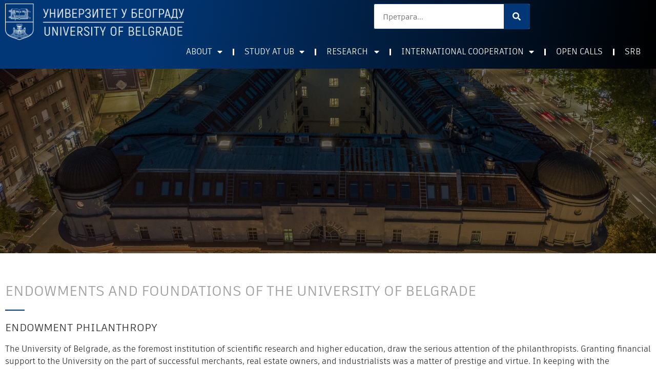

--- FILE ---
content_type: text/html; charset=UTF-8
request_url: https://www.bg.ac.rs/endowments-and-funds/
body_size: 26169
content:
<!doctype html>
<html lang="sr-RS">
<head>
	<meta charset="UTF-8">
	<meta name="viewport" content="width=device-width, initial-scale=1">
	<link rel="profile" href="https://gmpg.org/xfn/11">
	<title>ENDOWMENTS AND FUNDS   &#8211; Univerzitet u Beogradu</title>
<meta name='robots' content='max-image-preview:large' />
<link rel="alternate" type="application/rss+xml" title="Univerzitet u Beogradu &raquo; довод" href="https://www.bg.ac.rs/feed/" />
<link rel="alternate" type="application/rss+xml" title="Univerzitet u Beogradu &raquo; довод коментара" href="https://www.bg.ac.rs/comments/feed/" />
<link rel="alternate" title="oEmbed (JSON)" type="application/json+oembed" href="https://www.bg.ac.rs/wp-json/oembed/1.0/embed?url=https%3A%2F%2Fwww.bg.ac.rs%2Fendowments-and-funds%2F" />
<link rel="alternate" title="oEmbed (XML)" type="text/xml+oembed" href="https://www.bg.ac.rs/wp-json/oembed/1.0/embed?url=https%3A%2F%2Fwww.bg.ac.rs%2Fendowments-and-funds%2F&#038;format=xml" />
<style id='wp-img-auto-sizes-contain-inline-css'>
img:is([sizes=auto i],[sizes^="auto," i]){contain-intrinsic-size:3000px 1500px}
/*# sourceURL=wp-img-auto-sizes-contain-inline-css */
</style>
<link rel='stylesheet' id='iziModal-css' href='https://www.bg.ac.rs/wp-content/plugins/themesflat-addons-for-elementor/post-format/assets/css/iziModal.css?ver=6.9' media='all' />
<link rel='stylesheet' id='tf-font-awesome-css' href='https://www.bg.ac.rs/wp-content/plugins/elementor/assets/lib/font-awesome/css/all.min.css?ver=6.9' media='all' />
<link rel='stylesheet' id='tf-regular-css' href='https://www.bg.ac.rs/wp-content/plugins/elementor/assets/lib/font-awesome/css/regular.min.css?ver=6.9' media='all' />
<link rel='stylesheet' id='tf-style-css' href='https://www.bg.ac.rs/wp-content/plugins/themesflat-addons-for-elementor/assets/css/tf-style.css?ver=6.9' media='all' />
<style id='wp-emoji-styles-inline-css'>

	img.wp-smiley, img.emoji {
		display: inline !important;
		border: none !important;
		box-shadow: none !important;
		height: 1em !important;
		width: 1em !important;
		margin: 0 0.07em !important;
		vertical-align: -0.1em !important;
		background: none !important;
		padding: 0 !important;
	}
/*# sourceURL=wp-emoji-styles-inline-css */
</style>
<style id='classic-theme-styles-inline-css'>
/*! This file is auto-generated */
.wp-block-button__link{color:#fff;background-color:#32373c;border-radius:9999px;box-shadow:none;text-decoration:none;padding:calc(.667em + 2px) calc(1.333em + 2px);font-size:1.125em}.wp-block-file__button{background:#32373c;color:#fff;text-decoration:none}
/*# sourceURL=/wp-includes/css/classic-themes.min.css */
</style>
<link rel='stylesheet' id='hello-elementor-css' href='https://www.bg.ac.rs/wp-content/themes/hello-elementor/style.min.css?ver=2.9.0' media='all' />
<link rel='stylesheet' id='hello-elementor-theme-style-css' href='https://www.bg.ac.rs/wp-content/themes/hello-elementor/theme.min.css?ver=2.9.0' media='all' />
<link rel='stylesheet' id='elementor-frontend-css' href='https://www.bg.ac.rs/wp-content/plugins/elementor/assets/css/frontend-lite.min.css?ver=3.23.4' media='all' />
<link rel='stylesheet' id='elementor-post-19-css' href='https://www.bg.ac.rs/wp-content/uploads/elementor/css/post-19.css?ver=1726832247' media='all' />
<link rel='stylesheet' id='dflip-style-css' href='https://www.bg.ac.rs/wp-content/plugins/3d-flipbook-dflip-lite/assets/css/dflip.min.css?ver=2.0.86' media='all' />
<link rel='stylesheet' id='elementor-icons-css' href='https://www.bg.ac.rs/wp-content/plugins/elementor/assets/lib/eicons/css/elementor-icons.min.css?ver=5.30.0' media='all' />
<link rel='stylesheet' id='swiper-css' href='https://www.bg.ac.rs/wp-content/plugins/elementor/assets/lib/swiper/v8/css/swiper.min.css?ver=8.4.5' media='all' />
<link rel='stylesheet' id='elementor-pro-css' href='https://www.bg.ac.rs/wp-content/plugins/elementor-pro/assets/css/frontend-lite.min.css?ver=3.23.0' media='all' />
<link rel='stylesheet' id='eihe-front-style-css' href='https://www.bg.ac.rs/wp-content/plugins/image-hover-effects-addon-for-elementor/assets/style.min.css?ver=1.4' media='all' />
<link rel='stylesheet' id='elementor-post-10170-css' href='https://www.bg.ac.rs/wp-content/uploads/elementor/css/post-10170.css?ver=1768559783' media='all' />
<link rel='stylesheet' id='elementor-post-9864-css' href='https://www.bg.ac.rs/wp-content/uploads/elementor/css/post-9864.css?ver=1765542664' media='all' />
<link rel='stylesheet' id='elementor-post-10098-css' href='https://www.bg.ac.rs/wp-content/uploads/elementor/css/post-10098.css?ver=1726832458' media='all' />
<link rel='stylesheet' id='google-fonts-1-css' href='https://fonts.googleapis.com/css?family=Montserrat%3A100%2C100italic%2C200%2C200italic%2C300%2C300italic%2C400%2C400italic%2C500%2C500italic%2C600%2C600italic%2C700%2C700italic%2C800%2C800italic%2C900%2C900italic&#038;display=swap&#038;ver=6.9' media='all' />
<link rel='stylesheet' id='elementor-icons-shared-0-css' href='https://www.bg.ac.rs/wp-content/plugins/elementor/assets/lib/font-awesome/css/fontawesome.min.css?ver=5.15.3' media='all' />
<link rel='stylesheet' id='elementor-icons-fa-solid-css' href='https://www.bg.ac.rs/wp-content/plugins/elementor/assets/lib/font-awesome/css/solid.min.css?ver=5.15.3' media='all' />
<link rel='stylesheet' id='elementor-icons-fa-brands-css' href='https://www.bg.ac.rs/wp-content/plugins/elementor/assets/lib/font-awesome/css/brands.min.css?ver=5.15.3' media='all' />
<link rel="preconnect" href="https://fonts.gstatic.com/" crossorigin><script src="https://www.bg.ac.rs/wp-includes/js/jquery/jquery.min.js?ver=3.7.1" id="jquery-core-js"></script>
<script src="https://www.bg.ac.rs/wp-includes/js/jquery/jquery-migrate.min.js?ver=3.4.1" id="jquery-migrate-js"></script>
<script src="https://www.bg.ac.rs/wp-content/plugins/elementor/assets/lib/swiper/swiper.min.js?ver=6.9" id="tf-swiper-js"></script>
<link rel="https://api.w.org/" href="https://www.bg.ac.rs/wp-json/" /><link rel="alternate" title="JSON" type="application/json" href="https://www.bg.ac.rs/wp-json/wp/v2/pages/10170" /><link rel="EditURI" type="application/rsd+xml" title="RSD" href="https://www.bg.ac.rs/xmlrpc.php?rsd" />
<meta name="generator" content="WordPress 6.9" />
<link rel="canonical" href="https://www.bg.ac.rs/endowments-and-funds/" />
<link rel='shortlink' href='https://www.bg.ac.rs/?p=10170' />
<script data-cfasync="false"> var dFlipLocation = "https://www.bg.ac.rs/wp-content/plugins/3d-flipbook-dflip-lite/assets/"; var dFlipWPGlobal = {"text":{"toggleSound":"Turn on\/off Sound","toggleThumbnails":"Toggle Thumbnails","toggleOutline":"Toggle Outline\/Bookmark","previousPage":"Previous Page","nextPage":"Next Page","toggleFullscreen":"Toggle Fullscreen","zoomIn":"Zoom In","zoomOut":"Zoom Out","toggleHelp":"Toggle Help","singlePageMode":"Single Page Mode","doublePageMode":"Double Page Mode","downloadPDFFile":"Download PDF File","gotoFirstPage":"Goto First Page","gotoLastPage":"Goto Last Page","share":"Share","mailSubject":"I wanted you to see this FlipBook","mailBody":"Check out this site {{url}}","loading":"DearFlip: Loading "},"moreControls":"download,pageMode,startPage,endPage,sound","hideControls":"","scrollWheel":"false","backgroundColor":"#777","backgroundImage":"","height":"auto","paddingLeft":"20","paddingRight":"20","controlsPosition":"bottom","duration":800,"soundEnable":"true","enableDownload":"true","enableAnnotation":false,"enableAnalytics":"false","webgl":"true","hard":"none","maxTextureSize":"1600","rangeChunkSize":"524288","zoomRatio":1.5,"stiffness":3,"pageMode":"0","singlePageMode":"0","pageSize":"0","autoPlay":"false","autoPlayDuration":5000,"autoPlayStart":"false","linkTarget":"2","sharePrefix":"dearflip-"};</script><meta name="generator" content="Elementor 3.23.4; features: e_optimized_css_loading, additional_custom_breakpoints, e_lazyload; settings: css_print_method-external, google_font-enabled, font_display-swap">
			<style>
				.e-con.e-parent:nth-of-type(n+4):not(.e-lazyloaded):not(.e-no-lazyload),
				.e-con.e-parent:nth-of-type(n+4):not(.e-lazyloaded):not(.e-no-lazyload) * {
					background-image: none !important;
				}
				@media screen and (max-height: 1024px) {
					.e-con.e-parent:nth-of-type(n+3):not(.e-lazyloaded):not(.e-no-lazyload),
					.e-con.e-parent:nth-of-type(n+3):not(.e-lazyloaded):not(.e-no-lazyload) * {
						background-image: none !important;
					}
				}
				@media screen and (max-height: 640px) {
					.e-con.e-parent:nth-of-type(n+2):not(.e-lazyloaded):not(.e-no-lazyload),
					.e-con.e-parent:nth-of-type(n+2):not(.e-lazyloaded):not(.e-no-lazyload) * {
						background-image: none !important;
					}
				}
			</style>
			<link rel="icon" href="https://www.bg.ac.rs/wp-content/uploads/2023/12/cropped-ublogo-32x32.jpg" sizes="32x32" />
<link rel="icon" href="https://www.bg.ac.rs/wp-content/uploads/2023/12/cropped-ublogo-192x192.jpg" sizes="192x192" />
<link rel="apple-touch-icon" href="https://www.bg.ac.rs/wp-content/uploads/2023/12/cropped-ublogo-180x180.jpg" />
<meta name="msapplication-TileImage" content="https://www.bg.ac.rs/wp-content/uploads/2023/12/cropped-ublogo-270x270.jpg" />
<style id='global-styles-inline-css'>
:root{--wp--preset--aspect-ratio--square: 1;--wp--preset--aspect-ratio--4-3: 4/3;--wp--preset--aspect-ratio--3-4: 3/4;--wp--preset--aspect-ratio--3-2: 3/2;--wp--preset--aspect-ratio--2-3: 2/3;--wp--preset--aspect-ratio--16-9: 16/9;--wp--preset--aspect-ratio--9-16: 9/16;--wp--preset--color--black: #000000;--wp--preset--color--cyan-bluish-gray: #abb8c3;--wp--preset--color--white: #ffffff;--wp--preset--color--pale-pink: #f78da7;--wp--preset--color--vivid-red: #cf2e2e;--wp--preset--color--luminous-vivid-orange: #ff6900;--wp--preset--color--luminous-vivid-amber: #fcb900;--wp--preset--color--light-green-cyan: #7bdcb5;--wp--preset--color--vivid-green-cyan: #00d084;--wp--preset--color--pale-cyan-blue: #8ed1fc;--wp--preset--color--vivid-cyan-blue: #0693e3;--wp--preset--color--vivid-purple: #9b51e0;--wp--preset--gradient--vivid-cyan-blue-to-vivid-purple: linear-gradient(135deg,rgb(6,147,227) 0%,rgb(155,81,224) 100%);--wp--preset--gradient--light-green-cyan-to-vivid-green-cyan: linear-gradient(135deg,rgb(122,220,180) 0%,rgb(0,208,130) 100%);--wp--preset--gradient--luminous-vivid-amber-to-luminous-vivid-orange: linear-gradient(135deg,rgb(252,185,0) 0%,rgb(255,105,0) 100%);--wp--preset--gradient--luminous-vivid-orange-to-vivid-red: linear-gradient(135deg,rgb(255,105,0) 0%,rgb(207,46,46) 100%);--wp--preset--gradient--very-light-gray-to-cyan-bluish-gray: linear-gradient(135deg,rgb(238,238,238) 0%,rgb(169,184,195) 100%);--wp--preset--gradient--cool-to-warm-spectrum: linear-gradient(135deg,rgb(74,234,220) 0%,rgb(151,120,209) 20%,rgb(207,42,186) 40%,rgb(238,44,130) 60%,rgb(251,105,98) 80%,rgb(254,248,76) 100%);--wp--preset--gradient--blush-light-purple: linear-gradient(135deg,rgb(255,206,236) 0%,rgb(152,150,240) 100%);--wp--preset--gradient--blush-bordeaux: linear-gradient(135deg,rgb(254,205,165) 0%,rgb(254,45,45) 50%,rgb(107,0,62) 100%);--wp--preset--gradient--luminous-dusk: linear-gradient(135deg,rgb(255,203,112) 0%,rgb(199,81,192) 50%,rgb(65,88,208) 100%);--wp--preset--gradient--pale-ocean: linear-gradient(135deg,rgb(255,245,203) 0%,rgb(182,227,212) 50%,rgb(51,167,181) 100%);--wp--preset--gradient--electric-grass: linear-gradient(135deg,rgb(202,248,128) 0%,rgb(113,206,126) 100%);--wp--preset--gradient--midnight: linear-gradient(135deg,rgb(2,3,129) 0%,rgb(40,116,252) 100%);--wp--preset--font-size--small: 13px;--wp--preset--font-size--medium: 20px;--wp--preset--font-size--large: 36px;--wp--preset--font-size--x-large: 42px;--wp--preset--spacing--20: 0.44rem;--wp--preset--spacing--30: 0.67rem;--wp--preset--spacing--40: 1rem;--wp--preset--spacing--50: 1.5rem;--wp--preset--spacing--60: 2.25rem;--wp--preset--spacing--70: 3.38rem;--wp--preset--spacing--80: 5.06rem;--wp--preset--shadow--natural: 6px 6px 9px rgba(0, 0, 0, 0.2);--wp--preset--shadow--deep: 12px 12px 50px rgba(0, 0, 0, 0.4);--wp--preset--shadow--sharp: 6px 6px 0px rgba(0, 0, 0, 0.2);--wp--preset--shadow--outlined: 6px 6px 0px -3px rgb(255, 255, 255), 6px 6px rgb(0, 0, 0);--wp--preset--shadow--crisp: 6px 6px 0px rgb(0, 0, 0);}:where(.is-layout-flex){gap: 0.5em;}:where(.is-layout-grid){gap: 0.5em;}body .is-layout-flex{display: flex;}.is-layout-flex{flex-wrap: wrap;align-items: center;}.is-layout-flex > :is(*, div){margin: 0;}body .is-layout-grid{display: grid;}.is-layout-grid > :is(*, div){margin: 0;}:where(.wp-block-columns.is-layout-flex){gap: 2em;}:where(.wp-block-columns.is-layout-grid){gap: 2em;}:where(.wp-block-post-template.is-layout-flex){gap: 1.25em;}:where(.wp-block-post-template.is-layout-grid){gap: 1.25em;}.has-black-color{color: var(--wp--preset--color--black) !important;}.has-cyan-bluish-gray-color{color: var(--wp--preset--color--cyan-bluish-gray) !important;}.has-white-color{color: var(--wp--preset--color--white) !important;}.has-pale-pink-color{color: var(--wp--preset--color--pale-pink) !important;}.has-vivid-red-color{color: var(--wp--preset--color--vivid-red) !important;}.has-luminous-vivid-orange-color{color: var(--wp--preset--color--luminous-vivid-orange) !important;}.has-luminous-vivid-amber-color{color: var(--wp--preset--color--luminous-vivid-amber) !important;}.has-light-green-cyan-color{color: var(--wp--preset--color--light-green-cyan) !important;}.has-vivid-green-cyan-color{color: var(--wp--preset--color--vivid-green-cyan) !important;}.has-pale-cyan-blue-color{color: var(--wp--preset--color--pale-cyan-blue) !important;}.has-vivid-cyan-blue-color{color: var(--wp--preset--color--vivid-cyan-blue) !important;}.has-vivid-purple-color{color: var(--wp--preset--color--vivid-purple) !important;}.has-black-background-color{background-color: var(--wp--preset--color--black) !important;}.has-cyan-bluish-gray-background-color{background-color: var(--wp--preset--color--cyan-bluish-gray) !important;}.has-white-background-color{background-color: var(--wp--preset--color--white) !important;}.has-pale-pink-background-color{background-color: var(--wp--preset--color--pale-pink) !important;}.has-vivid-red-background-color{background-color: var(--wp--preset--color--vivid-red) !important;}.has-luminous-vivid-orange-background-color{background-color: var(--wp--preset--color--luminous-vivid-orange) !important;}.has-luminous-vivid-amber-background-color{background-color: var(--wp--preset--color--luminous-vivid-amber) !important;}.has-light-green-cyan-background-color{background-color: var(--wp--preset--color--light-green-cyan) !important;}.has-vivid-green-cyan-background-color{background-color: var(--wp--preset--color--vivid-green-cyan) !important;}.has-pale-cyan-blue-background-color{background-color: var(--wp--preset--color--pale-cyan-blue) !important;}.has-vivid-cyan-blue-background-color{background-color: var(--wp--preset--color--vivid-cyan-blue) !important;}.has-vivid-purple-background-color{background-color: var(--wp--preset--color--vivid-purple) !important;}.has-black-border-color{border-color: var(--wp--preset--color--black) !important;}.has-cyan-bluish-gray-border-color{border-color: var(--wp--preset--color--cyan-bluish-gray) !important;}.has-white-border-color{border-color: var(--wp--preset--color--white) !important;}.has-pale-pink-border-color{border-color: var(--wp--preset--color--pale-pink) !important;}.has-vivid-red-border-color{border-color: var(--wp--preset--color--vivid-red) !important;}.has-luminous-vivid-orange-border-color{border-color: var(--wp--preset--color--luminous-vivid-orange) !important;}.has-luminous-vivid-amber-border-color{border-color: var(--wp--preset--color--luminous-vivid-amber) !important;}.has-light-green-cyan-border-color{border-color: var(--wp--preset--color--light-green-cyan) !important;}.has-vivid-green-cyan-border-color{border-color: var(--wp--preset--color--vivid-green-cyan) !important;}.has-pale-cyan-blue-border-color{border-color: var(--wp--preset--color--pale-cyan-blue) !important;}.has-vivid-cyan-blue-border-color{border-color: var(--wp--preset--color--vivid-cyan-blue) !important;}.has-vivid-purple-border-color{border-color: var(--wp--preset--color--vivid-purple) !important;}.has-vivid-cyan-blue-to-vivid-purple-gradient-background{background: var(--wp--preset--gradient--vivid-cyan-blue-to-vivid-purple) !important;}.has-light-green-cyan-to-vivid-green-cyan-gradient-background{background: var(--wp--preset--gradient--light-green-cyan-to-vivid-green-cyan) !important;}.has-luminous-vivid-amber-to-luminous-vivid-orange-gradient-background{background: var(--wp--preset--gradient--luminous-vivid-amber-to-luminous-vivid-orange) !important;}.has-luminous-vivid-orange-to-vivid-red-gradient-background{background: var(--wp--preset--gradient--luminous-vivid-orange-to-vivid-red) !important;}.has-very-light-gray-to-cyan-bluish-gray-gradient-background{background: var(--wp--preset--gradient--very-light-gray-to-cyan-bluish-gray) !important;}.has-cool-to-warm-spectrum-gradient-background{background: var(--wp--preset--gradient--cool-to-warm-spectrum) !important;}.has-blush-light-purple-gradient-background{background: var(--wp--preset--gradient--blush-light-purple) !important;}.has-blush-bordeaux-gradient-background{background: var(--wp--preset--gradient--blush-bordeaux) !important;}.has-luminous-dusk-gradient-background{background: var(--wp--preset--gradient--luminous-dusk) !important;}.has-pale-ocean-gradient-background{background: var(--wp--preset--gradient--pale-ocean) !important;}.has-electric-grass-gradient-background{background: var(--wp--preset--gradient--electric-grass) !important;}.has-midnight-gradient-background{background: var(--wp--preset--gradient--midnight) !important;}.has-small-font-size{font-size: var(--wp--preset--font-size--small) !important;}.has-medium-font-size{font-size: var(--wp--preset--font-size--medium) !important;}.has-large-font-size{font-size: var(--wp--preset--font-size--large) !important;}.has-x-large-font-size{font-size: var(--wp--preset--font-size--x-large) !important;}
/*# sourceURL=global-styles-inline-css */
</style>
<link rel='stylesheet' id='e-animations-css' href='https://www.bg.ac.rs/wp-content/plugins/elementor/assets/lib/animations/animations.min.css?ver=3.23.4' media='all' />
</head>
<body class="wp-singular page-template page-template-elementor_header_footer page page-id-10170 wp-theme-hello-elementor elementor-default elementor-template-full-width elementor-kit-19 elementor-page elementor-page-10170">


<a class="skip-link screen-reader-text" href="#content">Скочите на садржај</a>

		<div data-elementor-type="header" data-elementor-id="9864" class="elementor elementor-9864 elementor-location-header" data-elementor-post-type="elementor_library">
					<section class="elementor-section elementor-top-section elementor-element elementor-element-7d1ff1c elementor-hidden-desktop elementor-section-boxed elementor-section-height-default elementor-section-height-default tf-sticky-section tf-sticky-no" data-id="7d1ff1c" data-element_type="section" data-settings="{&quot;background_background&quot;:&quot;classic&quot;,&quot;tf_sticky&quot;:&quot;no&quot;}">
						<div class="elementor-container elementor-column-gap-default">
					<div class="elementor-column elementor-col-50 elementor-top-column elementor-element elementor-element-e591579" data-id="e591579" data-element_type="column">
			<div class="elementor-widget-wrap elementor-element-populated">
						<div class="elementor-element elementor-element-de83708 elementor-widget elementor-widget-image" data-id="de83708" data-element_type="widget" data-widget_type="image.default">
				<div class="elementor-widget-container">
			<style>/*! elementor - v3.23.0 - 05-08-2024 */
.elementor-widget-image{text-align:center}.elementor-widget-image a{display:inline-block}.elementor-widget-image a img[src$=".svg"]{width:48px}.elementor-widget-image img{vertical-align:middle;display:inline-block}</style>											<a href="https://www.bg.ac.rs/">
							<img fetchpriority="high" width="800" height="163" src="https://www.bg.ac.rs/wp-content/uploads/2023/07/beli-LOGO-UB-1024x208.png" class="attachment-large size-large wp-image-1398" alt="" srcset="https://www.bg.ac.rs/wp-content/uploads/2023/07/beli-LOGO-UB-1024x208.png 1024w, https://www.bg.ac.rs/wp-content/uploads/2023/07/beli-LOGO-UB-300x61.png 300w, https://www.bg.ac.rs/wp-content/uploads/2023/07/beli-LOGO-UB-768x156.png 768w, https://www.bg.ac.rs/wp-content/uploads/2023/07/beli-LOGO-UB-1536x313.png 1536w, https://www.bg.ac.rs/wp-content/uploads/2023/07/beli-LOGO-UB.png 1666w" sizes="(max-width: 800px) 100vw, 800px" />								</a>
													</div>
				</div>
					</div>
		</div>
				<div class="elementor-column elementor-col-50 elementor-top-column elementor-element elementor-element-966c0b5" data-id="966c0b5" data-element_type="column">
			<div class="elementor-widget-wrap elementor-element-populated">
						<div class="elementor-element elementor-element-0a34948 elementor-nav-menu__align-end elementor-nav-menu--stretch elementor-nav-menu__text-align-center elementor-hidden-desktop elementor-hidden-mobile elementor-nav-menu--dropdown-tablet elementor-nav-menu--toggle elementor-nav-menu--burger elementor-widget elementor-widget-nav-menu" data-id="0a34948" data-element_type="widget" data-settings="{&quot;full_width&quot;:&quot;stretch&quot;,&quot;layout&quot;:&quot;horizontal&quot;,&quot;submenu_icon&quot;:{&quot;value&quot;:&quot;&lt;i class=\&quot;fas fa-caret-down\&quot;&gt;&lt;\/i&gt;&quot;,&quot;library&quot;:&quot;fa-solid&quot;},&quot;toggle&quot;:&quot;burger&quot;}" data-widget_type="nav-menu.default">
				<div class="elementor-widget-container">
			<link rel="stylesheet" href="https://www.bg.ac.rs/wp-content/plugins/elementor-pro/assets/css/widget-nav-menu.min.css?ver=1721222101">			<nav aria-label="Menu" class="elementor-nav-menu--main elementor-nav-menu__container elementor-nav-menu--layout-horizontal e--pointer-none">
				<ul id="menu-1-0a34948" class="elementor-nav-menu"><li class="menu-item menu-item-type-custom menu-item-object-custom menu-item-has-children menu-item-368"><a class="elementor-item">О Универзитету</a>
<ul class="sub-menu elementor-nav-menu--dropdown">
	<li class="menu-item menu-item-type-post_type menu-item-object-page menu-item-522"><a href="https://www.bg.ac.rs/osnovne-informacije/" class="elementor-sub-item">ОСНОВНЕ ИНФОРМАЦИЈЕ</a></li>
	<li class="menu-item menu-item-type-post_type menu-item-object-page menu-item-1676"><a href="https://www.bg.ac.rs/fakulteti/" class="elementor-sub-item">ФАКУЛТЕТИ</a></li>
	<li class="menu-item menu-item-type-post_type menu-item-object-page menu-item-1675"><a href="https://www.bg.ac.rs/instituti/" class="elementor-sub-item">ИНСТИТУТИ</a></li>
	<li class="menu-item menu-item-type-post_type menu-item-object-page menu-item-1748"><a href="https://www.bg.ac.rs/biblioteka/" class="elementor-sub-item">БИБЛИОТЕКА</a></li>
	<li class="menu-item menu-item-type-post_type menu-item-object-page menu-item-521"><a href="https://www.bg.ac.rs/sluzbe-i-organi/" class="elementor-sub-item">СЛУЖБЕ И ОРГАНИ</a></li>
	<li class="menu-item menu-item-type-post_type menu-item-object-page menu-item-520"><a href="https://www.bg.ac.rs/pravni-okvir/" class="elementor-sub-item">ПРАВНИ ОКВИР</a></li>
</ul>
</li>
<li class="menu-item menu-item-type-custom menu-item-object-custom menu-item-has-children menu-item-369"><a class="elementor-item">Студирај на УБ</a>
<ul class="sub-menu elementor-nav-menu--dropdown">
	<li class="menu-item menu-item-type-post_type menu-item-object-page menu-item-863"><a href="https://www.bg.ac.rs/studijski-programi-za-sticanje-diplome/" class="elementor-sub-item">СТУДИЈСКИ ПРОГРАМИ</a></li>
	<li class="menu-item menu-item-type-post_type menu-item-object-page menu-item-1172"><a href="https://www.bg.ac.rs/upis/" class="elementor-sub-item">УПИС</a></li>
	<li class="menu-item menu-item-type-custom menu-item-object-custom menu-item-7445"><a href="https://www.bg.ac.rs/studije-pri-univerzitetu/" class="elementor-sub-item">СТУДИЈЕ ПРИ УНИВЕРЗИТЕТУ</a></li>
	<li class="menu-item menu-item-type-post_type menu-item-object-page menu-item-862"><a href="https://www.bg.ac.rs/razlicitost-i-inkluzija/" class="elementor-sub-item">РАЗЛИЧИТОСТ И ИНКЛУЗИЈА</a></li>
	<li class="menu-item menu-item-type-post_type menu-item-object-page menu-item-860"><a href="https://www.bg.ac.rs/vodic-za-studente/" class="elementor-sub-item">ВОДИЧ ЗА СТУДЕНТЕ</a></li>
</ul>
</li>
<li class="menu-item menu-item-type-custom menu-item-object-custom menu-item-has-children menu-item-438"><a class="elementor-item">Наука</a>
<ul class="sub-menu elementor-nav-menu--dropdown">
	<li class="menu-item menu-item-type-post_type menu-item-object-page menu-item-847"><a href="https://www.bg.ac.rs/istrazivacki-programi/" class="elementor-sub-item">ИСТРАЖИВАЧКИ ПРОГРАМИ</a></li>
	<li class="menu-item menu-item-type-post_type menu-item-object-page menu-item-846"><a href="https://www.bg.ac.rs/zaposljavanje-istrazivaca/" class="elementor-sub-item">ЗАПОШЉАВАЊЕ ИСТРАЖИВАЧА</a></li>
	<li class="menu-item menu-item-type-post_type menu-item-object-page menu-item-845"><a href="https://www.bg.ac.rs/podrska-istrazivacima/" class="elementor-sub-item">ПОДРШКА ИСТРАЖИВАЧИМА</a></li>
	<li class="menu-item menu-item-type-post_type menu-item-object-page menu-item-844"><a href="https://www.bg.ac.rs/naucne-informacije/" class="elementor-sub-item">НАУЧНЕ ИНФОРМАЦИЈЕ</a></li>
	<li class="menu-item menu-item-type-post_type menu-item-object-page menu-item-1723"><a href="https://www.bg.ac.rs/izdavacka-delatnost/" class="elementor-sub-item">ИЗДАВАЧКА ДЕЛАТНОСТ</a></li>
</ul>
</li>
<li class="menu-item menu-item-type-custom menu-item-object-custom menu-item-has-children menu-item-370"><a class="elementor-item">Међународна сарадња</a>
<ul class="sub-menu elementor-nav-menu--dropdown">
	<li class="menu-item menu-item-type-post_type menu-item-object-page menu-item-1079"><a href="https://www.bg.ac.rs/internacionalizacija/" class="elementor-sub-item">ИНТЕРНАЦИОНАЛИЗАЦИЈА</a></li>
	<li class="menu-item menu-item-type-post_type menu-item-object-page menu-item-876"><a href="https://www.bg.ac.rs/mobilnost-i-razmena/" class="elementor-sub-item">МОБИЛНОСТ И РАЗМЕНА</a></li>
	<li class="menu-item menu-item-type-post_type menu-item-object-page menu-item-875"><a href="https://www.bg.ac.rs/partnerstva/" class="elementor-sub-item">ПАРТНЕРСТВА</a></li>
	<li class="menu-item menu-item-type-post_type menu-item-object-page menu-item-874"><a href="https://www.bg.ac.rs/programi-i-projekti/" class="elementor-sub-item">ПРОГРАМИ И ПРОЈЕКТИ</a></li>
</ul>
</li>
<li class="menu-item menu-item-type-custom menu-item-object-custom menu-item-has-children menu-item-371"><a class="elementor-item">Јавни позиви</a>
<ul class="sub-menu elementor-nav-menu--dropdown">
	<li class="menu-item menu-item-type-post_type menu-item-object-page menu-item-892"><a href="https://www.bg.ac.rs/za-studente/" class="elementor-sub-item">ЗА СТУДЕНТЕ</a></li>
	<li class="menu-item menu-item-type-post_type menu-item-object-page menu-item-6716"><a href="https://www.bg.ac.rs/za-zaposlene/" class="elementor-sub-item">ЗА ЗАПОСЛЕНЕ</a></li>
	<li class="menu-item menu-item-type-post_type menu-item-object-page menu-item-890"><a href="https://www.bg.ac.rs/oglasavanje/" class="elementor-sub-item">ОГЛАШАВАЊЕ</a></li>
	<li class="menu-item menu-item-type-post_type menu-item-object-page menu-item-889"><a href="https://www.bg.ac.rs/javne-nabavke/" class="elementor-sub-item">ЈАВНЕ НАБАВКЕ</a></li>
	<li class="menu-item menu-item-type-post_type menu-item-object-page menu-item-4381"><a href="https://www.bg.ac.rs/dogadjaji/" class="elementor-sub-item">ДОГАЂАЈИ</a></li>
</ul>
</li>
<li class="menu-item menu-item-type-custom menu-item-object-custom menu-item-14280"><a href="#transliteration-latcyr#" class="elementor-item elementor-item-anchor">LAT | ЋИР</a></li>
<li class="menu-item menu-item-type-custom menu-item-object-custom menu-item-14281"><a href="https://www.bg.ac.rs/home" class="elementor-item">ENG</a></li>
</ul>			</nav>
					<div class="elementor-menu-toggle" role="button" tabindex="0" aria-label="Menu Toggle" aria-expanded="false">
			<i aria-hidden="true" role="presentation" class="elementor-menu-toggle__icon--open eicon-menu-bar"></i><i aria-hidden="true" role="presentation" class="elementor-menu-toggle__icon--close eicon-close"></i>			<span class="elementor-screen-only">Изборник</span>
		</div>
					<nav class="elementor-nav-menu--dropdown elementor-nav-menu__container" aria-hidden="true">
				<ul id="menu-2-0a34948" class="elementor-nav-menu"><li class="menu-item menu-item-type-custom menu-item-object-custom menu-item-has-children menu-item-368"><a class="elementor-item" tabindex="-1">О Универзитету</a>
<ul class="sub-menu elementor-nav-menu--dropdown">
	<li class="menu-item menu-item-type-post_type menu-item-object-page menu-item-522"><a href="https://www.bg.ac.rs/osnovne-informacije/" class="elementor-sub-item" tabindex="-1">ОСНОВНЕ ИНФОРМАЦИЈЕ</a></li>
	<li class="menu-item menu-item-type-post_type menu-item-object-page menu-item-1676"><a href="https://www.bg.ac.rs/fakulteti/" class="elementor-sub-item" tabindex="-1">ФАКУЛТЕТИ</a></li>
	<li class="menu-item menu-item-type-post_type menu-item-object-page menu-item-1675"><a href="https://www.bg.ac.rs/instituti/" class="elementor-sub-item" tabindex="-1">ИНСТИТУТИ</a></li>
	<li class="menu-item menu-item-type-post_type menu-item-object-page menu-item-1748"><a href="https://www.bg.ac.rs/biblioteka/" class="elementor-sub-item" tabindex="-1">БИБЛИОТЕКА</a></li>
	<li class="menu-item menu-item-type-post_type menu-item-object-page menu-item-521"><a href="https://www.bg.ac.rs/sluzbe-i-organi/" class="elementor-sub-item" tabindex="-1">СЛУЖБЕ И ОРГАНИ</a></li>
	<li class="menu-item menu-item-type-post_type menu-item-object-page menu-item-520"><a href="https://www.bg.ac.rs/pravni-okvir/" class="elementor-sub-item" tabindex="-1">ПРАВНИ ОКВИР</a></li>
</ul>
</li>
<li class="menu-item menu-item-type-custom menu-item-object-custom menu-item-has-children menu-item-369"><a class="elementor-item" tabindex="-1">Студирај на УБ</a>
<ul class="sub-menu elementor-nav-menu--dropdown">
	<li class="menu-item menu-item-type-post_type menu-item-object-page menu-item-863"><a href="https://www.bg.ac.rs/studijski-programi-za-sticanje-diplome/" class="elementor-sub-item" tabindex="-1">СТУДИЈСКИ ПРОГРАМИ</a></li>
	<li class="menu-item menu-item-type-post_type menu-item-object-page menu-item-1172"><a href="https://www.bg.ac.rs/upis/" class="elementor-sub-item" tabindex="-1">УПИС</a></li>
	<li class="menu-item menu-item-type-custom menu-item-object-custom menu-item-7445"><a href="https://www.bg.ac.rs/studije-pri-univerzitetu/" class="elementor-sub-item" tabindex="-1">СТУДИЈЕ ПРИ УНИВЕРЗИТЕТУ</a></li>
	<li class="menu-item menu-item-type-post_type menu-item-object-page menu-item-862"><a href="https://www.bg.ac.rs/razlicitost-i-inkluzija/" class="elementor-sub-item" tabindex="-1">РАЗЛИЧИТОСТ И ИНКЛУЗИЈА</a></li>
	<li class="menu-item menu-item-type-post_type menu-item-object-page menu-item-860"><a href="https://www.bg.ac.rs/vodic-za-studente/" class="elementor-sub-item" tabindex="-1">ВОДИЧ ЗА СТУДЕНТЕ</a></li>
</ul>
</li>
<li class="menu-item menu-item-type-custom menu-item-object-custom menu-item-has-children menu-item-438"><a class="elementor-item" tabindex="-1">Наука</a>
<ul class="sub-menu elementor-nav-menu--dropdown">
	<li class="menu-item menu-item-type-post_type menu-item-object-page menu-item-847"><a href="https://www.bg.ac.rs/istrazivacki-programi/" class="elementor-sub-item" tabindex="-1">ИСТРАЖИВАЧКИ ПРОГРАМИ</a></li>
	<li class="menu-item menu-item-type-post_type menu-item-object-page menu-item-846"><a href="https://www.bg.ac.rs/zaposljavanje-istrazivaca/" class="elementor-sub-item" tabindex="-1">ЗАПОШЉАВАЊЕ ИСТРАЖИВАЧА</a></li>
	<li class="menu-item menu-item-type-post_type menu-item-object-page menu-item-845"><a href="https://www.bg.ac.rs/podrska-istrazivacima/" class="elementor-sub-item" tabindex="-1">ПОДРШКА ИСТРАЖИВАЧИМА</a></li>
	<li class="menu-item menu-item-type-post_type menu-item-object-page menu-item-844"><a href="https://www.bg.ac.rs/naucne-informacije/" class="elementor-sub-item" tabindex="-1">НАУЧНЕ ИНФОРМАЦИЈЕ</a></li>
	<li class="menu-item menu-item-type-post_type menu-item-object-page menu-item-1723"><a href="https://www.bg.ac.rs/izdavacka-delatnost/" class="elementor-sub-item" tabindex="-1">ИЗДАВАЧКА ДЕЛАТНОСТ</a></li>
</ul>
</li>
<li class="menu-item menu-item-type-custom menu-item-object-custom menu-item-has-children menu-item-370"><a class="elementor-item" tabindex="-1">Међународна сарадња</a>
<ul class="sub-menu elementor-nav-menu--dropdown">
	<li class="menu-item menu-item-type-post_type menu-item-object-page menu-item-1079"><a href="https://www.bg.ac.rs/internacionalizacija/" class="elementor-sub-item" tabindex="-1">ИНТЕРНАЦИОНАЛИЗАЦИЈА</a></li>
	<li class="menu-item menu-item-type-post_type menu-item-object-page menu-item-876"><a href="https://www.bg.ac.rs/mobilnost-i-razmena/" class="elementor-sub-item" tabindex="-1">МОБИЛНОСТ И РАЗМЕНА</a></li>
	<li class="menu-item menu-item-type-post_type menu-item-object-page menu-item-875"><a href="https://www.bg.ac.rs/partnerstva/" class="elementor-sub-item" tabindex="-1">ПАРТНЕРСТВА</a></li>
	<li class="menu-item menu-item-type-post_type menu-item-object-page menu-item-874"><a href="https://www.bg.ac.rs/programi-i-projekti/" class="elementor-sub-item" tabindex="-1">ПРОГРАМИ И ПРОЈЕКТИ</a></li>
</ul>
</li>
<li class="menu-item menu-item-type-custom menu-item-object-custom menu-item-has-children menu-item-371"><a class="elementor-item" tabindex="-1">Јавни позиви</a>
<ul class="sub-menu elementor-nav-menu--dropdown">
	<li class="menu-item menu-item-type-post_type menu-item-object-page menu-item-892"><a href="https://www.bg.ac.rs/za-studente/" class="elementor-sub-item" tabindex="-1">ЗА СТУДЕНТЕ</a></li>
	<li class="menu-item menu-item-type-post_type menu-item-object-page menu-item-6716"><a href="https://www.bg.ac.rs/za-zaposlene/" class="elementor-sub-item" tabindex="-1">ЗА ЗАПОСЛЕНЕ</a></li>
	<li class="menu-item menu-item-type-post_type menu-item-object-page menu-item-890"><a href="https://www.bg.ac.rs/oglasavanje/" class="elementor-sub-item" tabindex="-1">ОГЛАШАВАЊЕ</a></li>
	<li class="menu-item menu-item-type-post_type menu-item-object-page menu-item-889"><a href="https://www.bg.ac.rs/javne-nabavke/" class="elementor-sub-item" tabindex="-1">ЈАВНЕ НАБАВКЕ</a></li>
	<li class="menu-item menu-item-type-post_type menu-item-object-page menu-item-4381"><a href="https://www.bg.ac.rs/dogadjaji/" class="elementor-sub-item" tabindex="-1">ДОГАЂАЈИ</a></li>
</ul>
</li>
<li class="menu-item menu-item-type-custom menu-item-object-custom menu-item-14280"><a href="#transliteration-latcyr#" class="elementor-item elementor-item-anchor" tabindex="-1">LAT | ЋИР</a></li>
<li class="menu-item menu-item-type-custom menu-item-object-custom menu-item-14281"><a href="https://www.bg.ac.rs/home" class="elementor-item" tabindex="-1">ENG</a></li>
</ul>			</nav>
				</div>
				</div>
					</div>
		</div>
					</div>
		</section>
				<section class="elementor-section elementor-top-section elementor-element elementor-element-375c901 elementor-hidden-desktop elementor-section-boxed elementor-section-height-default elementor-section-height-default tf-sticky-section tf-sticky-no" data-id="375c901" data-element_type="section" data-settings="{&quot;tf_sticky&quot;:&quot;no&quot;}">
						<div class="elementor-container elementor-column-gap-default">
					<div class="elementor-column elementor-col-33 elementor-top-column elementor-element elementor-element-54f4287" data-id="54f4287" data-element_type="column">
			<div class="elementor-widget-wrap elementor-element-populated">
						<div class="elementor-element elementor-element-3ff860b elementor-search-form--skin-classic elementor-search-form--button-type-icon elementor-search-form--icon-search elementor-widget elementor-widget-search-form" data-id="3ff860b" data-element_type="widget" data-settings="{&quot;skin&quot;:&quot;classic&quot;}" data-widget_type="search-form.default">
				<div class="elementor-widget-container">
			<link rel="stylesheet" href="https://www.bg.ac.rs/wp-content/plugins/elementor-pro/assets/css/widget-theme-elements.min.css?ver=1721222100">		<search role="search">
			<form class="elementor-search-form" action="https://www.bg.ac.rs" method="get">
												<div class="elementor-search-form__container">
					<label class="elementor-screen-only" for="elementor-search-form-3ff860b">Претрага</label>

					
					<input id="elementor-search-form-3ff860b" placeholder="Претрага..." class="elementor-search-form__input" type="search" name="s" value="">
					
											<button class="elementor-search-form__submit" type="submit" aria-label="Претрага">
															<i aria-hidden="true" class="fas fa-search"></i>								<span class="elementor-screen-only">Претрага</span>
													</button>
					
									</div>
			</form>
		</search>
				</div>
				</div>
				<div class="elementor-element elementor-element-677005f elementor-nav-menu__align-center elementor-nav-menu--stretch elementor-nav-menu__text-align-center elementor-hidden-desktop elementor-hidden-tablet elementor-nav-menu--dropdown-tablet elementor-nav-menu--toggle elementor-nav-menu--burger elementor-widget elementor-widget-nav-menu" data-id="677005f" data-element_type="widget" data-settings="{&quot;full_width&quot;:&quot;stretch&quot;,&quot;submenu_icon&quot;:{&quot;value&quot;:&quot;&lt;i class=\&quot;fas fa-chevron-down\&quot;&gt;&lt;\/i&gt;&quot;,&quot;library&quot;:&quot;fa-solid&quot;},&quot;layout&quot;:&quot;horizontal&quot;,&quot;toggle&quot;:&quot;burger&quot;}" data-widget_type="nav-menu.default">
				<div class="elementor-widget-container">
						<nav aria-label="Menu" class="elementor-nav-menu--main elementor-nav-menu__container elementor-nav-menu--layout-horizontal e--pointer-none">
				<ul id="menu-1-677005f" class="elementor-nav-menu"><li class="menu-item menu-item-type-custom menu-item-object-custom menu-item-has-children menu-item-9837"><a href="#" class="elementor-item elementor-item-anchor">ABOUT</a>
<ul class="sub-menu elementor-nav-menu--dropdown">
	<li class="menu-item menu-item-type-post_type menu-item-object-page menu-item-9858"><a href="https://www.bg.ac.rs/about-university/" class="elementor-sub-item">ABOUT UNIVERSITY</a></li>
	<li class="menu-item menu-item-type-post_type menu-item-object-page menu-item-9860"><a href="https://www.bg.ac.rs/faculties/" class="elementor-sub-item">FACULTIES </a></li>
	<li class="menu-item menu-item-type-post_type menu-item-object-page menu-item-9861"><a href="https://www.bg.ac.rs/institutes/" class="elementor-sub-item">INSTITUTES </a></li>
	<li class="menu-item menu-item-type-post_type menu-item-object-page menu-item-9863"><a href="https://www.bg.ac.rs/library/" class="elementor-sub-item">LIBRARY </a></li>
	<li class="menu-item menu-item-type-post_type menu-item-object-page menu-item-9859"><a href="https://www.bg.ac.rs/administrative-services-and-bodies/" class="elementor-sub-item">ADMINISTRATIVE SERVICES AND BODIES </a></li>
	<li class="menu-item menu-item-type-post_type menu-item-object-page menu-item-9862"><a href="https://www.bg.ac.rs/legal-framework/" class="elementor-sub-item">LEGAL FRAMEWORK </a></li>
</ul>
</li>
<li class="menu-item menu-item-type-custom menu-item-object-custom menu-item-has-children menu-item-9838"><a href="#" class="elementor-item elementor-item-anchor">STUDY AT UB</a>
<ul class="sub-menu elementor-nav-menu--dropdown">
	<li class="menu-item menu-item-type-post_type menu-item-object-page menu-item-9857"><a href="https://www.bg.ac.rs/study-programs/" class="elementor-sub-item">STUDY PROGRAMS </a></li>
	<li class="menu-item menu-item-type-post_type menu-item-object-page menu-item-9856"><a href="https://www.bg.ac.rs/admissions/" class="elementor-sub-item">ADMISSIONS </a></li>
	<li class="menu-item menu-item-type-post_type menu-item-object-page menu-item-9855"><a href="https://www.bg.ac.rs/recognition/" class="elementor-sub-item">RECOGNITION </a></li>
	<li class="menu-item menu-item-type-post_type menu-item-object-page menu-item-9854"><a href="https://www.bg.ac.rs/diversity-and-inclusion/" class="elementor-sub-item">DIVERSITY AND INCLUSION </a></li>
	<li class="menu-item menu-item-type-post_type menu-item-object-page menu-item-9853"><a href="https://www.bg.ac.rs/student-guide/" class="elementor-sub-item">STUDENT GUIDE</a></li>
</ul>
</li>
<li class="menu-item menu-item-type-custom menu-item-object-custom menu-item-has-children menu-item-9839"><a href="#" class="elementor-item elementor-item-anchor">RESEARCH </a>
<ul class="sub-menu elementor-nav-menu--dropdown">
	<li class="menu-item menu-item-type-post_type menu-item-object-page menu-item-9852"><a href="https://www.bg.ac.rs/research-programs/" class="elementor-sub-item">RESEARCH PROGRAMS </a></li>
	<li class="menu-item menu-item-type-post_type menu-item-object-page menu-item-9851"><a href="https://www.bg.ac.rs/hrs4r/" class="elementor-sub-item">HRS4R </a></li>
	<li class="menu-item menu-item-type-post_type menu-item-object-page menu-item-9850"><a href="https://www.bg.ac.rs/open-science/" class="elementor-sub-item">OPEN SCIENCE </a></li>
</ul>
</li>
<li class="menu-item menu-item-type-custom menu-item-object-custom menu-item-has-children menu-item-9840"><a href="#" class="elementor-item elementor-item-anchor">INTERNATIONAL COOPERATION</a>
<ul class="sub-menu elementor-nav-menu--dropdown">
	<li class="menu-item menu-item-type-post_type menu-item-object-page menu-item-9849"><a href="https://www.bg.ac.rs/internationalization/" class="elementor-sub-item">INTERNATIONALIZATION </a></li>
	<li class="menu-item menu-item-type-post_type menu-item-object-page menu-item-12247"><a href="https://www.bg.ac.rs/mobility-and-exchange/" class="elementor-sub-item">MOBILITY AND EXCHANGE</a></li>
	<li class="menu-item menu-item-type-post_type menu-item-object-page menu-item-9847"><a href="https://www.bg.ac.rs/study-in-belgrade/" class="elementor-sub-item">WHY CHOOSE BELGRADE</a></li>
	<li class="menu-item menu-item-type-post_type menu-item-object-page menu-item-9846"><a href="https://www.bg.ac.rs/partnerships/" class="elementor-sub-item">PARTNERSHIPS </a></li>
</ul>
</li>
<li class="menu-item menu-item-type-post_type menu-item-object-page menu-item-9844"><a href="https://www.bg.ac.rs/for-students-and-staff/" class="elementor-item">OPEN CALLS</a></li>
<li class="menu-item menu-item-type-custom menu-item-object-custom menu-item-home menu-item-14279"><a href="https://www.bg.ac.rs/" class="elementor-item">SRB</a></li>
</ul>			</nav>
					<div class="elementor-menu-toggle" role="button" tabindex="0" aria-label="Menu Toggle" aria-expanded="false">
			<i aria-hidden="true" role="presentation" class="elementor-menu-toggle__icon--open eicon-menu-bar"></i><i aria-hidden="true" role="presentation" class="elementor-menu-toggle__icon--close eicon-close"></i>			<span class="elementor-screen-only">Изборник</span>
		</div>
					<nav class="elementor-nav-menu--dropdown elementor-nav-menu__container" aria-hidden="true">
				<ul id="menu-2-677005f" class="elementor-nav-menu"><li class="menu-item menu-item-type-custom menu-item-object-custom menu-item-has-children menu-item-9837"><a href="#" class="elementor-item elementor-item-anchor" tabindex="-1">ABOUT</a>
<ul class="sub-menu elementor-nav-menu--dropdown">
	<li class="menu-item menu-item-type-post_type menu-item-object-page menu-item-9858"><a href="https://www.bg.ac.rs/about-university/" class="elementor-sub-item" tabindex="-1">ABOUT UNIVERSITY</a></li>
	<li class="menu-item menu-item-type-post_type menu-item-object-page menu-item-9860"><a href="https://www.bg.ac.rs/faculties/" class="elementor-sub-item" tabindex="-1">FACULTIES </a></li>
	<li class="menu-item menu-item-type-post_type menu-item-object-page menu-item-9861"><a href="https://www.bg.ac.rs/institutes/" class="elementor-sub-item" tabindex="-1">INSTITUTES </a></li>
	<li class="menu-item menu-item-type-post_type menu-item-object-page menu-item-9863"><a href="https://www.bg.ac.rs/library/" class="elementor-sub-item" tabindex="-1">LIBRARY </a></li>
	<li class="menu-item menu-item-type-post_type menu-item-object-page menu-item-9859"><a href="https://www.bg.ac.rs/administrative-services-and-bodies/" class="elementor-sub-item" tabindex="-1">ADMINISTRATIVE SERVICES AND BODIES </a></li>
	<li class="menu-item menu-item-type-post_type menu-item-object-page menu-item-9862"><a href="https://www.bg.ac.rs/legal-framework/" class="elementor-sub-item" tabindex="-1">LEGAL FRAMEWORK </a></li>
</ul>
</li>
<li class="menu-item menu-item-type-custom menu-item-object-custom menu-item-has-children menu-item-9838"><a href="#" class="elementor-item elementor-item-anchor" tabindex="-1">STUDY AT UB</a>
<ul class="sub-menu elementor-nav-menu--dropdown">
	<li class="menu-item menu-item-type-post_type menu-item-object-page menu-item-9857"><a href="https://www.bg.ac.rs/study-programs/" class="elementor-sub-item" tabindex="-1">STUDY PROGRAMS </a></li>
	<li class="menu-item menu-item-type-post_type menu-item-object-page menu-item-9856"><a href="https://www.bg.ac.rs/admissions/" class="elementor-sub-item" tabindex="-1">ADMISSIONS </a></li>
	<li class="menu-item menu-item-type-post_type menu-item-object-page menu-item-9855"><a href="https://www.bg.ac.rs/recognition/" class="elementor-sub-item" tabindex="-1">RECOGNITION </a></li>
	<li class="menu-item menu-item-type-post_type menu-item-object-page menu-item-9854"><a href="https://www.bg.ac.rs/diversity-and-inclusion/" class="elementor-sub-item" tabindex="-1">DIVERSITY AND INCLUSION </a></li>
	<li class="menu-item menu-item-type-post_type menu-item-object-page menu-item-9853"><a href="https://www.bg.ac.rs/student-guide/" class="elementor-sub-item" tabindex="-1">STUDENT GUIDE</a></li>
</ul>
</li>
<li class="menu-item menu-item-type-custom menu-item-object-custom menu-item-has-children menu-item-9839"><a href="#" class="elementor-item elementor-item-anchor" tabindex="-1">RESEARCH </a>
<ul class="sub-menu elementor-nav-menu--dropdown">
	<li class="menu-item menu-item-type-post_type menu-item-object-page menu-item-9852"><a href="https://www.bg.ac.rs/research-programs/" class="elementor-sub-item" tabindex="-1">RESEARCH PROGRAMS </a></li>
	<li class="menu-item menu-item-type-post_type menu-item-object-page menu-item-9851"><a href="https://www.bg.ac.rs/hrs4r/" class="elementor-sub-item" tabindex="-1">HRS4R </a></li>
	<li class="menu-item menu-item-type-post_type menu-item-object-page menu-item-9850"><a href="https://www.bg.ac.rs/open-science/" class="elementor-sub-item" tabindex="-1">OPEN SCIENCE </a></li>
</ul>
</li>
<li class="menu-item menu-item-type-custom menu-item-object-custom menu-item-has-children menu-item-9840"><a href="#" class="elementor-item elementor-item-anchor" tabindex="-1">INTERNATIONAL COOPERATION</a>
<ul class="sub-menu elementor-nav-menu--dropdown">
	<li class="menu-item menu-item-type-post_type menu-item-object-page menu-item-9849"><a href="https://www.bg.ac.rs/internationalization/" class="elementor-sub-item" tabindex="-1">INTERNATIONALIZATION </a></li>
	<li class="menu-item menu-item-type-post_type menu-item-object-page menu-item-12247"><a href="https://www.bg.ac.rs/mobility-and-exchange/" class="elementor-sub-item" tabindex="-1">MOBILITY AND EXCHANGE</a></li>
	<li class="menu-item menu-item-type-post_type menu-item-object-page menu-item-9847"><a href="https://www.bg.ac.rs/study-in-belgrade/" class="elementor-sub-item" tabindex="-1">WHY CHOOSE BELGRADE</a></li>
	<li class="menu-item menu-item-type-post_type menu-item-object-page menu-item-9846"><a href="https://www.bg.ac.rs/partnerships/" class="elementor-sub-item" tabindex="-1">PARTNERSHIPS </a></li>
</ul>
</li>
<li class="menu-item menu-item-type-post_type menu-item-object-page menu-item-9844"><a href="https://www.bg.ac.rs/for-students-and-staff/" class="elementor-item" tabindex="-1">OPEN CALLS</a></li>
<li class="menu-item menu-item-type-custom menu-item-object-custom menu-item-home menu-item-14279"><a href="https://www.bg.ac.rs/" class="elementor-item" tabindex="-1">SRB</a></li>
</ul>			</nav>
				</div>
				</div>
					</div>
		</div>
				<div class="elementor-column elementor-col-33 elementor-top-column elementor-element elementor-element-5dfa4c6 elementor-hidden-desktop elementor-hidden-tablet elementor-hidden-mobile" data-id="5dfa4c6" data-element_type="column">
			<div class="elementor-widget-wrap elementor-element-populated">
						<div class="elementor-element elementor-element-381fbcb elementor-widget-mobile__width-auto elementor-align-right elementor-invisible elementor-widget elementor-widget-button" data-id="381fbcb" data-element_type="widget" data-settings="{&quot;_animation&quot;:&quot;fadeInUp&quot;}" data-widget_type="button.default">
				<div class="elementor-widget-container">
					<div class="elementor-button-wrapper">
			<a class="elementor-button elementor-button-link elementor-size-sm" href="https://www.bg.ac.rs/pocetna/">
						<span class="elementor-button-content-wrapper">
									<span class="elementor-button-text">LAT</span>
					</span>
					</a>
		</div>
				</div>
				</div>
					</div>
		</div>
				<div class="elementor-column elementor-col-33 elementor-top-column elementor-element elementor-element-340baca elementor-hidden-desktop elementor-hidden-tablet elementor-hidden-mobile" data-id="340baca" data-element_type="column">
			<div class="elementor-widget-wrap elementor-element-populated">
						<div class="elementor-element elementor-element-2b64a84 elementor-widget-mobile__width-auto elementor-align-right elementor-invisible elementor-widget elementor-widget-button" data-id="2b64a84" data-element_type="widget" data-settings="{&quot;_animation&quot;:&quot;fadeInUp&quot;}" data-widget_type="button.default">
				<div class="elementor-widget-container">
					<div class="elementor-button-wrapper">
			<a class="elementor-button elementor-button-link elementor-size-sm" href="https://www.bg.ac.rs/home/">
						<span class="elementor-button-content-wrapper">
									<span class="elementor-button-text">ENG</span>
					</span>
					</a>
		</div>
				</div>
				</div>
					</div>
		</div>
					</div>
		</section>
				<section class="elementor-section elementor-top-section elementor-element elementor-element-3e2c9a8 elementor-hidden-tablet elementor-hidden-mobile elementor-section-boxed elementor-section-height-default elementor-section-height-default tf-sticky-section tf-sticky-no" data-id="3e2c9a8" data-element_type="section" data-settings="{&quot;background_background&quot;:&quot;gradient&quot;,&quot;tf_sticky&quot;:&quot;no&quot;}">
						<div class="elementor-container elementor-column-gap-default">
					<div class="elementor-column elementor-col-50 elementor-top-column elementor-element elementor-element-a6ab5f9 elementor-hidden-tablet" data-id="a6ab5f9" data-element_type="column">
			<div class="elementor-widget-wrap elementor-element-populated">
						<div class="elementor-element elementor-element-5485039 elementor-hidden-tablet elementor-widget elementor-widget-image" data-id="5485039" data-element_type="widget" data-widget_type="image.default">
				<div class="elementor-widget-container">
														<a href="https://www.bg.ac.rs/home/">
							<img width="1666" height="339" src="https://www.bg.ac.rs/wp-content/uploads/2023/07/beli-LOGO-UB.png" class="attachment-full size-full wp-image-1398" alt="" srcset="https://www.bg.ac.rs/wp-content/uploads/2023/07/beli-LOGO-UB.png 1666w, https://www.bg.ac.rs/wp-content/uploads/2023/07/beli-LOGO-UB-300x61.png 300w, https://www.bg.ac.rs/wp-content/uploads/2023/07/beli-LOGO-UB-1024x208.png 1024w, https://www.bg.ac.rs/wp-content/uploads/2023/07/beli-LOGO-UB-768x156.png 768w, https://www.bg.ac.rs/wp-content/uploads/2023/07/beli-LOGO-UB-1536x313.png 1536w" sizes="(max-width: 1666px) 100vw, 1666px" />								</a>
													</div>
				</div>
					</div>
		</div>
				<div class="elementor-column elementor-col-50 elementor-top-column elementor-element elementor-element-13a065c elementor-hidden-tablet" data-id="13a065c" data-element_type="column">
			<div class="elementor-widget-wrap elementor-element-populated">
						<section class="elementor-section elementor-inner-section elementor-element elementor-element-44dc300 elementor-hidden-tablet elementor-section-boxed elementor-section-height-default elementor-section-height-default tf-sticky-section tf-sticky-no" data-id="44dc300" data-element_type="section" data-settings="{&quot;tf_sticky&quot;:&quot;no&quot;}">
						<div class="elementor-container elementor-column-gap-default">
					<div class="elementor-column elementor-col-20 elementor-inner-column elementor-element elementor-element-9c9cd79 elementor-hidden-tablet" data-id="9c9cd79" data-element_type="column">
			<div class="elementor-widget-wrap">
							</div>
		</div>
				<div class="elementor-column elementor-col-20 elementor-inner-column elementor-element elementor-element-9bffa88 elementor-hidden-tablet" data-id="9bffa88" data-element_type="column">
			<div class="elementor-widget-wrap">
							</div>
		</div>
				<div class="elementor-column elementor-col-20 elementor-inner-column elementor-element elementor-element-4538628 elementor-hidden-tablet" data-id="4538628" data-element_type="column">
			<div class="elementor-widget-wrap elementor-element-populated">
						<div class="elementor-element elementor-element-ed0e086 elementor-search-form--skin-classic elementor-search-form--button-type-icon elementor-search-form--icon-search elementor-widget elementor-widget-search-form" data-id="ed0e086" data-element_type="widget" data-settings="{&quot;skin&quot;:&quot;classic&quot;}" data-widget_type="search-form.default">
				<div class="elementor-widget-container">
					<search role="search">
			<form class="elementor-search-form" action="https://www.bg.ac.rs" method="get">
												<div class="elementor-search-form__container">
					<label class="elementor-screen-only" for="elementor-search-form-ed0e086">Претрага</label>

					
					<input id="elementor-search-form-ed0e086" placeholder="Претрага..." class="elementor-search-form__input" type="search" name="s" value="">
					
											<button class="elementor-search-form__submit" type="submit" aria-label="Претрага">
															<i aria-hidden="true" class="fas fa-search"></i>								<span class="elementor-screen-only">Претрага</span>
													</button>
					
									</div>
			</form>
		</search>
				</div>
				</div>
					</div>
		</div>
				<div class="elementor-column elementor-col-20 elementor-inner-column elementor-element elementor-element-aa04fc0 elementor-hidden-tablet elementor-hidden-desktop elementor-hidden-mobile" data-id="aa04fc0" data-element_type="column">
			<div class="elementor-widget-wrap elementor-element-populated">
						<div class="elementor-element elementor-element-0a2f949 elementor-widget-mobile__width-auto elementor-align-right elementor-invisible elementor-widget elementor-widget-button" data-id="0a2f949" data-element_type="widget" data-settings="{&quot;_animation&quot;:&quot;fadeInUp&quot;}" data-widget_type="button.default">
				<div class="elementor-widget-container">
					<div class="elementor-button-wrapper">
			<a class="elementor-button elementor-button-link elementor-size-sm elementor-animation-float" href="https://www.bg.ac.rs/pocetna/">
						<span class="elementor-button-content-wrapper">
									<span class="elementor-button-text">LAT</span>
					</span>
					</a>
		</div>
				</div>
				</div>
					</div>
		</div>
				<div class="elementor-column elementor-col-20 elementor-inner-column elementor-element elementor-element-42a2e9c elementor-hidden-tablet elementor-hidden-desktop elementor-hidden-mobile" data-id="42a2e9c" data-element_type="column">
			<div class="elementor-widget-wrap elementor-element-populated">
						<div class="elementor-element elementor-element-76ef547 elementor-widget-mobile__width-auto elementor-invisible elementor-widget elementor-widget-button" data-id="76ef547" data-element_type="widget" data-settings="{&quot;_animation&quot;:&quot;fadeInUp&quot;}" data-widget_type="button.default">
				<div class="elementor-widget-container">
					<div class="elementor-button-wrapper">
			<a class="elementor-button elementor-button-link elementor-size-sm elementor-animation-float" href="https://www.bg.ac.rs/home/">
						<span class="elementor-button-content-wrapper">
									<span class="elementor-button-text">ENG</span>
					</span>
					</a>
		</div>
				</div>
				</div>
					</div>
		</div>
					</div>
		</section>
					</div>
		</div>
					</div>
		</section>
				<section class="elementor-section elementor-top-section elementor-element elementor-element-e9fbfac elementor-hidden-tablet elementor-hidden-mobile elementor-section-boxed elementor-section-height-default elementor-section-height-default tf-sticky-section tf-sticky-no" data-id="e9fbfac" data-element_type="section" data-settings="{&quot;background_background&quot;:&quot;gradient&quot;,&quot;tf_sticky&quot;:&quot;no&quot;}">
						<div class="elementor-container elementor-column-gap-default">
					<div class="elementor-column elementor-col-50 elementor-top-column elementor-element elementor-element-44d4e8a elementor-hidden-tablet" data-id="44d4e8a" data-element_type="column">
			<div class="elementor-widget-wrap">
							</div>
		</div>
				<div class="elementor-column elementor-col-50 elementor-top-column elementor-element elementor-element-a757d21 elementor-hidden-tablet" data-id="a757d21" data-element_type="column">
			<div class="elementor-widget-wrap elementor-element-populated">
						<div class="elementor-element elementor-element-54f6596 elementor-nav-menu__align-center elementor-nav-menu--dropdown-none elementor-widget elementor-widget-nav-menu" data-id="54f6596" data-element_type="widget" data-settings="{&quot;layout&quot;:&quot;horizontal&quot;,&quot;submenu_icon&quot;:{&quot;value&quot;:&quot;&lt;i class=\&quot;fas fa-caret-down\&quot;&gt;&lt;\/i&gt;&quot;,&quot;library&quot;:&quot;fa-solid&quot;}}" data-widget_type="nav-menu.default">
				<div class="elementor-widget-container">
						<nav aria-label="Menu" class="elementor-nav-menu--main elementor-nav-menu__container elementor-nav-menu--layout-horizontal e--pointer-none">
				<ul id="menu-1-54f6596" class="elementor-nav-menu"><li class="menu-item menu-item-type-custom menu-item-object-custom menu-item-has-children menu-item-9837"><a href="#" class="elementor-item elementor-item-anchor">ABOUT</a>
<ul class="sub-menu elementor-nav-menu--dropdown">
	<li class="menu-item menu-item-type-post_type menu-item-object-page menu-item-9858"><a href="https://www.bg.ac.rs/about-university/" class="elementor-sub-item">ABOUT UNIVERSITY</a></li>
	<li class="menu-item menu-item-type-post_type menu-item-object-page menu-item-9860"><a href="https://www.bg.ac.rs/faculties/" class="elementor-sub-item">FACULTIES </a></li>
	<li class="menu-item menu-item-type-post_type menu-item-object-page menu-item-9861"><a href="https://www.bg.ac.rs/institutes/" class="elementor-sub-item">INSTITUTES </a></li>
	<li class="menu-item menu-item-type-post_type menu-item-object-page menu-item-9863"><a href="https://www.bg.ac.rs/library/" class="elementor-sub-item">LIBRARY </a></li>
	<li class="menu-item menu-item-type-post_type menu-item-object-page menu-item-9859"><a href="https://www.bg.ac.rs/administrative-services-and-bodies/" class="elementor-sub-item">ADMINISTRATIVE SERVICES AND BODIES </a></li>
	<li class="menu-item menu-item-type-post_type menu-item-object-page menu-item-9862"><a href="https://www.bg.ac.rs/legal-framework/" class="elementor-sub-item">LEGAL FRAMEWORK </a></li>
</ul>
</li>
<li class="menu-item menu-item-type-custom menu-item-object-custom menu-item-has-children menu-item-9838"><a href="#" class="elementor-item elementor-item-anchor">STUDY AT UB</a>
<ul class="sub-menu elementor-nav-menu--dropdown">
	<li class="menu-item menu-item-type-post_type menu-item-object-page menu-item-9857"><a href="https://www.bg.ac.rs/study-programs/" class="elementor-sub-item">STUDY PROGRAMS </a></li>
	<li class="menu-item menu-item-type-post_type menu-item-object-page menu-item-9856"><a href="https://www.bg.ac.rs/admissions/" class="elementor-sub-item">ADMISSIONS </a></li>
	<li class="menu-item menu-item-type-post_type menu-item-object-page menu-item-9855"><a href="https://www.bg.ac.rs/recognition/" class="elementor-sub-item">RECOGNITION </a></li>
	<li class="menu-item menu-item-type-post_type menu-item-object-page menu-item-9854"><a href="https://www.bg.ac.rs/diversity-and-inclusion/" class="elementor-sub-item">DIVERSITY AND INCLUSION </a></li>
	<li class="menu-item menu-item-type-post_type menu-item-object-page menu-item-9853"><a href="https://www.bg.ac.rs/student-guide/" class="elementor-sub-item">STUDENT GUIDE</a></li>
</ul>
</li>
<li class="menu-item menu-item-type-custom menu-item-object-custom menu-item-has-children menu-item-9839"><a href="#" class="elementor-item elementor-item-anchor">RESEARCH </a>
<ul class="sub-menu elementor-nav-menu--dropdown">
	<li class="menu-item menu-item-type-post_type menu-item-object-page menu-item-9852"><a href="https://www.bg.ac.rs/research-programs/" class="elementor-sub-item">RESEARCH PROGRAMS </a></li>
	<li class="menu-item menu-item-type-post_type menu-item-object-page menu-item-9851"><a href="https://www.bg.ac.rs/hrs4r/" class="elementor-sub-item">HRS4R </a></li>
	<li class="menu-item menu-item-type-post_type menu-item-object-page menu-item-9850"><a href="https://www.bg.ac.rs/open-science/" class="elementor-sub-item">OPEN SCIENCE </a></li>
</ul>
</li>
<li class="menu-item menu-item-type-custom menu-item-object-custom menu-item-has-children menu-item-9840"><a href="#" class="elementor-item elementor-item-anchor">INTERNATIONAL COOPERATION</a>
<ul class="sub-menu elementor-nav-menu--dropdown">
	<li class="menu-item menu-item-type-post_type menu-item-object-page menu-item-9849"><a href="https://www.bg.ac.rs/internationalization/" class="elementor-sub-item">INTERNATIONALIZATION </a></li>
	<li class="menu-item menu-item-type-post_type menu-item-object-page menu-item-12247"><a href="https://www.bg.ac.rs/mobility-and-exchange/" class="elementor-sub-item">MOBILITY AND EXCHANGE</a></li>
	<li class="menu-item menu-item-type-post_type menu-item-object-page menu-item-9847"><a href="https://www.bg.ac.rs/study-in-belgrade/" class="elementor-sub-item">WHY CHOOSE BELGRADE</a></li>
	<li class="menu-item menu-item-type-post_type menu-item-object-page menu-item-9846"><a href="https://www.bg.ac.rs/partnerships/" class="elementor-sub-item">PARTNERSHIPS </a></li>
</ul>
</li>
<li class="menu-item menu-item-type-post_type menu-item-object-page menu-item-9844"><a href="https://www.bg.ac.rs/for-students-and-staff/" class="elementor-item">OPEN CALLS</a></li>
<li class="menu-item menu-item-type-custom menu-item-object-custom menu-item-home menu-item-14279"><a href="https://www.bg.ac.rs/" class="elementor-item">SRB</a></li>
</ul>			</nav>
						<nav class="elementor-nav-menu--dropdown elementor-nav-menu__container" aria-hidden="true">
				<ul id="menu-2-54f6596" class="elementor-nav-menu"><li class="menu-item menu-item-type-custom menu-item-object-custom menu-item-has-children menu-item-9837"><a href="#" class="elementor-item elementor-item-anchor" tabindex="-1">ABOUT</a>
<ul class="sub-menu elementor-nav-menu--dropdown">
	<li class="menu-item menu-item-type-post_type menu-item-object-page menu-item-9858"><a href="https://www.bg.ac.rs/about-university/" class="elementor-sub-item" tabindex="-1">ABOUT UNIVERSITY</a></li>
	<li class="menu-item menu-item-type-post_type menu-item-object-page menu-item-9860"><a href="https://www.bg.ac.rs/faculties/" class="elementor-sub-item" tabindex="-1">FACULTIES </a></li>
	<li class="menu-item menu-item-type-post_type menu-item-object-page menu-item-9861"><a href="https://www.bg.ac.rs/institutes/" class="elementor-sub-item" tabindex="-1">INSTITUTES </a></li>
	<li class="menu-item menu-item-type-post_type menu-item-object-page menu-item-9863"><a href="https://www.bg.ac.rs/library/" class="elementor-sub-item" tabindex="-1">LIBRARY </a></li>
	<li class="menu-item menu-item-type-post_type menu-item-object-page menu-item-9859"><a href="https://www.bg.ac.rs/administrative-services-and-bodies/" class="elementor-sub-item" tabindex="-1">ADMINISTRATIVE SERVICES AND BODIES </a></li>
	<li class="menu-item menu-item-type-post_type menu-item-object-page menu-item-9862"><a href="https://www.bg.ac.rs/legal-framework/" class="elementor-sub-item" tabindex="-1">LEGAL FRAMEWORK </a></li>
</ul>
</li>
<li class="menu-item menu-item-type-custom menu-item-object-custom menu-item-has-children menu-item-9838"><a href="#" class="elementor-item elementor-item-anchor" tabindex="-1">STUDY AT UB</a>
<ul class="sub-menu elementor-nav-menu--dropdown">
	<li class="menu-item menu-item-type-post_type menu-item-object-page menu-item-9857"><a href="https://www.bg.ac.rs/study-programs/" class="elementor-sub-item" tabindex="-1">STUDY PROGRAMS </a></li>
	<li class="menu-item menu-item-type-post_type menu-item-object-page menu-item-9856"><a href="https://www.bg.ac.rs/admissions/" class="elementor-sub-item" tabindex="-1">ADMISSIONS </a></li>
	<li class="menu-item menu-item-type-post_type menu-item-object-page menu-item-9855"><a href="https://www.bg.ac.rs/recognition/" class="elementor-sub-item" tabindex="-1">RECOGNITION </a></li>
	<li class="menu-item menu-item-type-post_type menu-item-object-page menu-item-9854"><a href="https://www.bg.ac.rs/diversity-and-inclusion/" class="elementor-sub-item" tabindex="-1">DIVERSITY AND INCLUSION </a></li>
	<li class="menu-item menu-item-type-post_type menu-item-object-page menu-item-9853"><a href="https://www.bg.ac.rs/student-guide/" class="elementor-sub-item" tabindex="-1">STUDENT GUIDE</a></li>
</ul>
</li>
<li class="menu-item menu-item-type-custom menu-item-object-custom menu-item-has-children menu-item-9839"><a href="#" class="elementor-item elementor-item-anchor" tabindex="-1">RESEARCH </a>
<ul class="sub-menu elementor-nav-menu--dropdown">
	<li class="menu-item menu-item-type-post_type menu-item-object-page menu-item-9852"><a href="https://www.bg.ac.rs/research-programs/" class="elementor-sub-item" tabindex="-1">RESEARCH PROGRAMS </a></li>
	<li class="menu-item menu-item-type-post_type menu-item-object-page menu-item-9851"><a href="https://www.bg.ac.rs/hrs4r/" class="elementor-sub-item" tabindex="-1">HRS4R </a></li>
	<li class="menu-item menu-item-type-post_type menu-item-object-page menu-item-9850"><a href="https://www.bg.ac.rs/open-science/" class="elementor-sub-item" tabindex="-1">OPEN SCIENCE </a></li>
</ul>
</li>
<li class="menu-item menu-item-type-custom menu-item-object-custom menu-item-has-children menu-item-9840"><a href="#" class="elementor-item elementor-item-anchor" tabindex="-1">INTERNATIONAL COOPERATION</a>
<ul class="sub-menu elementor-nav-menu--dropdown">
	<li class="menu-item menu-item-type-post_type menu-item-object-page menu-item-9849"><a href="https://www.bg.ac.rs/internationalization/" class="elementor-sub-item" tabindex="-1">INTERNATIONALIZATION </a></li>
	<li class="menu-item menu-item-type-post_type menu-item-object-page menu-item-12247"><a href="https://www.bg.ac.rs/mobility-and-exchange/" class="elementor-sub-item" tabindex="-1">MOBILITY AND EXCHANGE</a></li>
	<li class="menu-item menu-item-type-post_type menu-item-object-page menu-item-9847"><a href="https://www.bg.ac.rs/study-in-belgrade/" class="elementor-sub-item" tabindex="-1">WHY CHOOSE BELGRADE</a></li>
	<li class="menu-item menu-item-type-post_type menu-item-object-page menu-item-9846"><a href="https://www.bg.ac.rs/partnerships/" class="elementor-sub-item" tabindex="-1">PARTNERSHIPS </a></li>
</ul>
</li>
<li class="menu-item menu-item-type-post_type menu-item-object-page menu-item-9844"><a href="https://www.bg.ac.rs/for-students-and-staff/" class="elementor-item" tabindex="-1">OPEN CALLS</a></li>
<li class="menu-item menu-item-type-custom menu-item-object-custom menu-item-home menu-item-14279"><a href="https://www.bg.ac.rs/" class="elementor-item" tabindex="-1">SRB</a></li>
</ul>			</nav>
				</div>
				</div>
					</div>
		</div>
					</div>
		</section>
				</div>
				<div data-elementor-type="wp-page" data-elementor-id="10170" class="elementor elementor-10170" data-elementor-post-type="page">
						<section class="elementor-section elementor-top-section elementor-element elementor-element-42b0af8 elementor-section-height-min-height elementor-section-boxed elementor-section-height-default elementor-section-items-middle tf-sticky-section tf-sticky-no" data-id="42b0af8" data-element_type="section" data-settings="{&quot;background_background&quot;:&quot;classic&quot;,&quot;tf_sticky&quot;:&quot;no&quot;}">
							<div class="elementor-background-overlay"></div>
							<div class="elementor-container elementor-column-gap-default">
					<div class="elementor-column elementor-col-100 elementor-top-column elementor-element elementor-element-5e12e7f" data-id="5e12e7f" data-element_type="column">
			<div class="elementor-widget-wrap">
							</div>
		</div>
					</div>
		</section>
				<section class="elementor-section elementor-top-section elementor-element elementor-element-3825aa4 elementor-section-boxed elementor-section-height-default elementor-section-height-default tf-sticky-section tf-sticky-no" data-id="3825aa4" data-element_type="section" data-settings="{&quot;tf_sticky&quot;:&quot;no&quot;}">
						<div class="elementor-container elementor-column-gap-default">
					<div class="elementor-column elementor-col-100 elementor-top-column elementor-element elementor-element-7ee715e" data-id="7ee715e" data-element_type="column">
			<div class="elementor-widget-wrap elementor-element-populated">
						<div class="elementor-element elementor-element-21d7859 elementor-widget elementor-widget-heading" data-id="21d7859" data-element_type="widget" data-widget_type="heading.default">
				<div class="elementor-widget-container">
			<style>/*! elementor - v3.23.0 - 05-08-2024 */
.elementor-heading-title{padding:0;margin:0;line-height:1}.elementor-widget-heading .elementor-heading-title[class*=elementor-size-]>a{color:inherit;font-size:inherit;line-height:inherit}.elementor-widget-heading .elementor-heading-title.elementor-size-small{font-size:15px}.elementor-widget-heading .elementor-heading-title.elementor-size-medium{font-size:19px}.elementor-widget-heading .elementor-heading-title.elementor-size-large{font-size:29px}.elementor-widget-heading .elementor-heading-title.elementor-size-xl{font-size:39px}.elementor-widget-heading .elementor-heading-title.elementor-size-xxl{font-size:59px}</style><h1 class="elementor-heading-title elementor-size-default">ENDOWMENTS AND FOUNDATIONS OF THE UNIVERSITY OF BELGRADE<br></h1>		</div>
				</div>
				<div class="elementor-element elementor-element-a58098e elementor-widget-divider--view-line elementor-widget elementor-widget-divider" data-id="a58098e" data-element_type="widget" data-widget_type="divider.default">
				<div class="elementor-widget-container">
			<style>/*! elementor - v3.23.0 - 05-08-2024 */
.elementor-widget-divider{--divider-border-style:none;--divider-border-width:1px;--divider-color:#0c0d0e;--divider-icon-size:20px;--divider-element-spacing:10px;--divider-pattern-height:24px;--divider-pattern-size:20px;--divider-pattern-url:none;--divider-pattern-repeat:repeat-x}.elementor-widget-divider .elementor-divider{display:flex}.elementor-widget-divider .elementor-divider__text{font-size:15px;line-height:1;max-width:95%}.elementor-widget-divider .elementor-divider__element{margin:0 var(--divider-element-spacing);flex-shrink:0}.elementor-widget-divider .elementor-icon{font-size:var(--divider-icon-size)}.elementor-widget-divider .elementor-divider-separator{display:flex;margin:0;direction:ltr}.elementor-widget-divider--view-line_icon .elementor-divider-separator,.elementor-widget-divider--view-line_text .elementor-divider-separator{align-items:center}.elementor-widget-divider--view-line_icon .elementor-divider-separator:after,.elementor-widget-divider--view-line_icon .elementor-divider-separator:before,.elementor-widget-divider--view-line_text .elementor-divider-separator:after,.elementor-widget-divider--view-line_text .elementor-divider-separator:before{display:block;content:"";border-block-end:0;flex-grow:1;border-block-start:var(--divider-border-width) var(--divider-border-style) var(--divider-color)}.elementor-widget-divider--element-align-left .elementor-divider .elementor-divider-separator>.elementor-divider__svg:first-of-type{flex-grow:0;flex-shrink:100}.elementor-widget-divider--element-align-left .elementor-divider-separator:before{content:none}.elementor-widget-divider--element-align-left .elementor-divider__element{margin-left:0}.elementor-widget-divider--element-align-right .elementor-divider .elementor-divider-separator>.elementor-divider__svg:last-of-type{flex-grow:0;flex-shrink:100}.elementor-widget-divider--element-align-right .elementor-divider-separator:after{content:none}.elementor-widget-divider--element-align-right .elementor-divider__element{margin-right:0}.elementor-widget-divider--element-align-start .elementor-divider .elementor-divider-separator>.elementor-divider__svg:first-of-type{flex-grow:0;flex-shrink:100}.elementor-widget-divider--element-align-start .elementor-divider-separator:before{content:none}.elementor-widget-divider--element-align-start .elementor-divider__element{margin-inline-start:0}.elementor-widget-divider--element-align-end .elementor-divider .elementor-divider-separator>.elementor-divider__svg:last-of-type{flex-grow:0;flex-shrink:100}.elementor-widget-divider--element-align-end .elementor-divider-separator:after{content:none}.elementor-widget-divider--element-align-end .elementor-divider__element{margin-inline-end:0}.elementor-widget-divider:not(.elementor-widget-divider--view-line_text):not(.elementor-widget-divider--view-line_icon) .elementor-divider-separator{border-block-start:var(--divider-border-width) var(--divider-border-style) var(--divider-color)}.elementor-widget-divider--separator-type-pattern{--divider-border-style:none}.elementor-widget-divider--separator-type-pattern.elementor-widget-divider--view-line .elementor-divider-separator,.elementor-widget-divider--separator-type-pattern:not(.elementor-widget-divider--view-line) .elementor-divider-separator:after,.elementor-widget-divider--separator-type-pattern:not(.elementor-widget-divider--view-line) .elementor-divider-separator:before,.elementor-widget-divider--separator-type-pattern:not([class*=elementor-widget-divider--view]) .elementor-divider-separator{width:100%;min-height:var(--divider-pattern-height);-webkit-mask-size:var(--divider-pattern-size) 100%;mask-size:var(--divider-pattern-size) 100%;-webkit-mask-repeat:var(--divider-pattern-repeat);mask-repeat:var(--divider-pattern-repeat);background-color:var(--divider-color);-webkit-mask-image:var(--divider-pattern-url);mask-image:var(--divider-pattern-url)}.elementor-widget-divider--no-spacing{--divider-pattern-size:auto}.elementor-widget-divider--bg-round{--divider-pattern-repeat:round}.rtl .elementor-widget-divider .elementor-divider__text{direction:rtl}.e-con-inner>.elementor-widget-divider,.e-con>.elementor-widget-divider{width:var(--container-widget-width,100%);--flex-grow:var(--container-widget-flex-grow)}</style>		<div class="elementor-divider">
			<span class="elementor-divider-separator">
						</span>
		</div>
				</div>
				</div>
				<div class="elementor-element elementor-element-b795b8c elementor-widget elementor-widget-heading" data-id="b795b8c" data-element_type="widget" data-widget_type="heading.default">
				<div class="elementor-widget-container">
			<h2 class="elementor-heading-title elementor-size-default">ENDOWMENT PHILANTHROPY</h2>		</div>
				</div>
				<div class="elementor-element elementor-element-c12bb29 elementor-widget elementor-widget-text-editor" data-id="c12bb29" data-element_type="widget" data-widget_type="text-editor.default">
				<div class="elementor-widget-container">
			<style>/*! elementor - v3.23.0 - 05-08-2024 */
.elementor-widget-text-editor.elementor-drop-cap-view-stacked .elementor-drop-cap{background-color:#69727d;color:#fff}.elementor-widget-text-editor.elementor-drop-cap-view-framed .elementor-drop-cap{color:#69727d;border:3px solid;background-color:transparent}.elementor-widget-text-editor:not(.elementor-drop-cap-view-default) .elementor-drop-cap{margin-top:8px}.elementor-widget-text-editor:not(.elementor-drop-cap-view-default) .elementor-drop-cap-letter{width:1em;height:1em}.elementor-widget-text-editor .elementor-drop-cap{float:left;text-align:center;line-height:1;font-size:50px}.elementor-widget-text-editor .elementor-drop-cap-letter{display:inline-block}</style>				<p>The University of Belgrade, as the foremost institution of scientific research and higher education, draw the serious attention of the philanthropists. Granting financial support to the University on the part of successful merchants, real estate owners, and industrialists was a matter of prestige and virtue. In keeping with the widespread concepts of royal identity, members of the ruling dynasties considered it a binding moral characteristic to offer their support to the University. Endowments comprised of anything considered to be of social value, from money to bonds and papers of value and gold, through architectural structures, commercial premises, land holdings, vineyards, orchards, to jewelry, objects of art, musical instruments and books.</p>						</div>
				</div>
				<section class="elementor-section elementor-inner-section elementor-element elementor-element-a790b2e elementor-section-full_width elementor-section-height-default elementor-section-height-default tf-sticky-section tf-sticky-no" data-id="a790b2e" data-element_type="section" data-settings="{&quot;tf_sticky&quot;:&quot;no&quot;}">
						<div class="elementor-container elementor-column-gap-no">
					<div class="elementor-column elementor-col-50 elementor-inner-column elementor-element elementor-element-3bef6bd" data-id="3bef6bd" data-element_type="column">
			<div class="elementor-widget-wrap elementor-element-populated">
						<div class="elementor-element elementor-element-0a17b65 elementor-widget elementor-widget-heading" data-id="0a17b65" data-element_type="widget" data-widget_type="heading.default">
				<div class="elementor-widget-container">
			<h1 class="elementor-heading-title elementor-size-default">THE MOST SIGNIFICANT BENEFACTORS </h1>		</div>
				</div>
				<div class="elementor-element elementor-element-bd53b80 elementor-widget-divider--view-line elementor-widget elementor-widget-divider" data-id="bd53b80" data-element_type="widget" data-widget_type="divider.default">
				<div class="elementor-widget-container">
					<div class="elementor-divider">
			<span class="elementor-divider-separator">
						</span>
		</div>
				</div>
				</div>
				<div class="elementor-element elementor-element-8eb389c elementor-widget elementor-widget-text-editor" data-id="8eb389c" data-element_type="widget" data-widget_type="text-editor.default">
				<div class="elementor-widget-container">
							<p>Among the first gifts donated to the University stands one of the most representative palaces of XIX century Belgrade raised by river captain Miša Anastasijević, one of Serbia’s the most poweful men of commerce, a great benefactor of education and culture. The palace had orginally been planned as a residence for his daughter, Sara, and son in law, Đorđe Karađorđević, a potential pretender to the title of Prince of Serbia. In the aftermath of the dynastic coup in 1863 and the return to power of the Obrenović dynasty, the wealthy ship owner and salt merchant donated this palace to his fatherland and with the aim of furthering education. Today, this building houses the Rectorate of the University of Belgrade, the most prestigious institution of higher education in Serbia, as well as some departments and seminars of the Faculty of Philosophy and the Faculty of Philology, as well as the Archeological Collection of the Faculty of Philosophy.</p><p>In 1899 King Milan Obrenović, who at that time had already abdicated, bequeathed to the Great School an estate of five hectares which he had previously inherited from his cousin Jevrem Obrenović. This land was intented for the building of the Botanical Garden subsequently, by the wish of the donor, named <em>Jevremovac</em>. Following the dynastic coup of May 1903, the banished queen Natalija Obrenović, wife of Milan Obrenović, donated her inherited estate of circa eight thousand hectares as a sign of gratitude to the students and professors of the University of Belgrade for their one time support. This estate included forests, farming and grazing lands as well as gold mines in the region of Majdanpek, Kučevo, Debeli Lug and the mining colony at Blagojev kamen. In her honor, it was named <em>Natalijino</em> and declared an experimental estate of the Faculty of Forestry.</p><p>King Aleksandar I also numbers among the great benefactors of the University of Belgrade. In 1926 he initiated the construction of the first university students’ residence in the Balkans. It stands at the edge of Cyril and Methodius Park and at the end of the street named after the king’s wife, Queen Marija. It was given over to the administration of the University of Belgrade in January 1928. That marked the start of a detailed reconstruction of the park following the design by engineer Sava Nikolić which rounded off the recognizable urbanistic plan of the city municipality of Zvezdara.</p><p>Having recognized the first Serbian university as a place of upbringing of great academic talent of universal rank, several foreign citizens also joined the ranks of its general donors. One of the best known is Andrew Carnegie, the Carnegie Foundation donated one hundred thousand dollars for the purpose of construction of the University of Belgrade library building, as well as Olive Kelso King from Australia, Sir Charles Hyde, Philippe Ferrari de la Renotière, and many other benefactors, including professors and associates of the University.</p><p> </p>						</div>
				</div>
					</div>
		</div>
				<div class="elementor-column elementor-col-50 elementor-inner-column elementor-element elementor-element-cf21f1a" data-id="cf21f1a" data-element_type="column">
			<div class="elementor-widget-wrap elementor-element-populated">
						<div class="elementor-element elementor-element-78920ea elementor-hidden-tablet elementor-hidden-mobile elementor-widget elementor-widget-spacer" data-id="78920ea" data-element_type="widget" data-widget_type="spacer.default">
				<div class="elementor-widget-container">
			<style>/*! elementor - v3.23.0 - 05-08-2024 */
.elementor-column .elementor-spacer-inner{height:var(--spacer-size)}.e-con{--container-widget-width:100%}.e-con-inner>.elementor-widget-spacer,.e-con>.elementor-widget-spacer{width:var(--container-widget-width,var(--spacer-size));--align-self:var(--container-widget-align-self,initial);--flex-shrink:0}.e-con-inner>.elementor-widget-spacer>.elementor-widget-container,.e-con>.elementor-widget-spacer>.elementor-widget-container{height:100%;width:100%}.e-con-inner>.elementor-widget-spacer>.elementor-widget-container>.elementor-spacer,.e-con>.elementor-widget-spacer>.elementor-widget-container>.elementor-spacer{height:100%}.e-con-inner>.elementor-widget-spacer>.elementor-widget-container>.elementor-spacer>.elementor-spacer-inner,.e-con>.elementor-widget-spacer>.elementor-widget-container>.elementor-spacer>.elementor-spacer-inner{height:var(--container-widget-height,var(--spacer-size))}.e-con-inner>.elementor-widget-spacer.elementor-widget-empty,.e-con>.elementor-widget-spacer.elementor-widget-empty{position:relative;min-height:22px;min-width:22px}.e-con-inner>.elementor-widget-spacer.elementor-widget-empty .elementor-widget-empty-icon,.e-con>.elementor-widget-spacer.elementor-widget-empty .elementor-widget-empty-icon{position:absolute;top:0;bottom:0;left:0;right:0;margin:auto;padding:0;width:22px;height:22px}</style>		<div class="elementor-spacer">
			<div class="elementor-spacer-inner"></div>
		</div>
				</div>
				</div>
				<div class="elementor-element elementor-element-82abe2c elementor-hidden-mobile elementor-widget elementor-widget-image" data-id="82abe2c" data-element_type="widget" data-widget_type="image.default">
				<div class="elementor-widget-container">
										<figure class="wp-caption">
										<img decoding="async" width="1170" height="775" src="https://www.bg.ac.rs/wp-content/uploads/2023/12/Istorijski-razvoj-07-1.jpg" class="attachment-full size-full wp-image-5268" alt="" srcset="https://www.bg.ac.rs/wp-content/uploads/2023/12/Istorijski-razvoj-07-1.jpg 1170w, https://www.bg.ac.rs/wp-content/uploads/2023/12/Istorijski-razvoj-07-1-300x199.jpg 300w, https://www.bg.ac.rs/wp-content/uploads/2023/12/Istorijski-razvoj-07-1-1024x678.jpg 1024w, https://www.bg.ac.rs/wp-content/uploads/2023/12/Istorijski-razvoj-07-1-768x509.jpg 768w" sizes="(max-width: 1170px) 100vw, 1170px" />											<figcaption class="widget-image-caption wp-caption-text">Задужбине и фондације на територији града Београда</figcaption>
										</figure>
							</div>
				</div>
				<div class="elementor-element elementor-element-b358d80 elementor-hidden-desktop elementor-hidden-tablet elementor-widget elementor-widget-image" data-id="b358d80" data-element_type="widget" data-widget_type="image.default">
				<div class="elementor-widget-container">
										<figure class="wp-caption">
										<img loading="lazy" decoding="async" width="6492" height="5297" src="https://www.bg.ac.rs/wp-content/uploads/2023/12/Zaduzbine-mapa-1.png" class="attachment-full size-full wp-image-6400" alt="" srcset="https://www.bg.ac.rs/wp-content/uploads/2023/12/Zaduzbine-mapa-1.png 6492w, https://www.bg.ac.rs/wp-content/uploads/2023/12/Zaduzbine-mapa-1-300x245.png 300w, https://www.bg.ac.rs/wp-content/uploads/2023/12/Zaduzbine-mapa-1-1024x836.png 1024w, https://www.bg.ac.rs/wp-content/uploads/2023/12/Zaduzbine-mapa-1-768x627.png 768w, https://www.bg.ac.rs/wp-content/uploads/2023/12/Zaduzbine-mapa-1-1536x1253.png 1536w, https://www.bg.ac.rs/wp-content/uploads/2023/12/Zaduzbine-mapa-1-2048x1671.png 2048w" sizes="(max-width: 6492px) 100vw, 6492px" />											<figcaption class="widget-image-caption wp-caption-text">Задужбине и фондације на територији града Београда</figcaption>
										</figure>
							</div>
				</div>
					</div>
		</div>
					</div>
		</section>
				<div class="elementor-element elementor-element-cef5dc0 elementor-widget elementor-widget-heading" data-id="cef5dc0" data-element_type="widget" data-widget_type="heading.default">
				<div class="elementor-widget-container">
			<h1 class="elementor-heading-title elementor-size-default">ENDOWMENTS AND FOUNDATIONS OF THE UNIVERSITY OF BELGRADE</h1>		</div>
				</div>
				<div class="elementor-element elementor-element-193ec56 elementor-widget-divider--view-line elementor-widget elementor-widget-divider" data-id="193ec56" data-element_type="widget" data-widget_type="divider.default">
				<div class="elementor-widget-container">
					<div class="elementor-divider">
			<span class="elementor-divider-separator">
						</span>
		</div>
				</div>
				</div>
				<div class="elementor-element elementor-element-4f85224 elementor-widget elementor-widget-text-editor" data-id="4f85224" data-element_type="widget" data-widget_type="text-editor.default">
				<div class="elementor-widget-container">
							<p>World War II and subsequent historical circumstances brought about a disruption of the rights to access and exploit the assets of the previously established endowments and funds. During the war, all financial assets were confiscated. The postwar period brought about a new ideology which proclaimed a radical showdown with and a break with the past thus drastically devaluing all endowment assets. The new state administration did not spare in the least the oldest existing institution of higher learning in Serbia. The act of ratification of the law of expropriation marked the beginning of confiscation and takeover of all assets and funds of the endowments. This was to go on for the next half century. Thereby, the greatest part of the funds and endowments of the University of Belgrade was depleted of all assets and in fact made invalid. Furthermore, some of the endowments were placed under direct control and used by the state authorities without any financial reimbursment. Flats and living spaces belonging to the endowments and funds were given over, free of any charge, to priviliged individuals while commercial space was put under lease and the finances thus acquired used for purposes other than those stipulated by the foundation documents. In time, the once nationalized assets were also sold to private customers.</p><p>Despite such systemmatic abuse and confiscation on the part of the postwar state institutions, an awareness of the significance of donated endowments and funds was never lost in our society. Towards the close of the past century, an initiative was made to register all assets that individual donors or institutions had bequeathed to the University of Belgrade. As a result of that troublesome process, and based on documents issued by the Ministry of Culture of the Republic of Serbia in 1995 and 1996 which made it legally possible for the endowments to resume their activities, the University regained its right to manage its endowments and funds, albeit only thirteen in number.</p><p>Four new foundations have been established. In 2020, after the will and testament of the late dr Aleksandar Koturović an endowment bearing his name has been founded. The University was thereby made the recipient and proprietor of two apartments in Belgrade. Today, unfortunately, university endowments and funds are loosing irreversibly their assets through acts of acquisition of previously confiscated living quarters that had once been their integral part. This has been enabled by rejections of restitution appeals.</p><p>The University of Belgrade is still adamant in its attempt to retrieve the assets it had been stripped of and return them to the original endowments and funds, as attested also by the <em>Initiative for the Resolution of Status of Property Taken from National Institutions and Endowments under Their Auspeices</em>, submitted in June 2019 by the Serbian Academy of Sciences and the Arts, Matica srpska, and the University of Belgrade to the President of the Republic of Serbia, the Government of the Republic of Serbia, Ministry of Finance, and Ministry of Justice, requiring the drawing and ratification of a <em>lex</em> <em>specialis</em> regarding the Law on restitution of confiscated assets and reimbursement. So far, the responsible state institutions have remained silent in this matter.</p>						</div>
				</div>
				<div class="elementor-element elementor-element-e106090 elementor-hidden-mobile elementor-widget elementor-widget-image" data-id="e106090" data-element_type="widget" data-widget_type="image.default">
				<div class="elementor-widget-container">
													<img loading="lazy" decoding="async" width="1920" height="598" src="https://www.bg.ac.rs/wp-content/uploads/2026/01/Zaduzbine_eng.png" class="attachment-full size-full wp-image-22287" alt="" srcset="https://www.bg.ac.rs/wp-content/uploads/2026/01/Zaduzbine_eng.png 1920w, https://www.bg.ac.rs/wp-content/uploads/2026/01/Zaduzbine_eng-300x93.png 300w, https://www.bg.ac.rs/wp-content/uploads/2026/01/Zaduzbine_eng-1024x319.png 1024w, https://www.bg.ac.rs/wp-content/uploads/2026/01/Zaduzbine_eng-768x239.png 768w, https://www.bg.ac.rs/wp-content/uploads/2026/01/Zaduzbine_eng-1536x478.png 1536w" sizes="(max-width: 1920px) 100vw, 1920px" />													</div>
				</div>
				<div class="elementor-element elementor-element-ad9a97f elementor-hidden-desktop elementor-hidden-tablet elementor-widget elementor-widget-image" data-id="ad9a97f" data-element_type="widget" data-widget_type="image.default">
				<div class="elementor-widget-container">
													<img loading="lazy" decoding="async" width="1920" height="1530" src="https://www.bg.ac.rs/wp-content/uploads/2026/01/Zaduzbine_eng_mob.png" class="attachment-full size-full wp-image-22288" alt="" srcset="https://www.bg.ac.rs/wp-content/uploads/2026/01/Zaduzbine_eng_mob.png 1920w, https://www.bg.ac.rs/wp-content/uploads/2026/01/Zaduzbine_eng_mob-300x239.png 300w, https://www.bg.ac.rs/wp-content/uploads/2026/01/Zaduzbine_eng_mob-1024x816.png 1024w, https://www.bg.ac.rs/wp-content/uploads/2026/01/Zaduzbine_eng_mob-768x612.png 768w, https://www.bg.ac.rs/wp-content/uploads/2026/01/Zaduzbine_eng_mob-1536x1224.png 1536w" sizes="(max-width: 1920px) 100vw, 1920px" />													</div>
				</div>
				<div class="elementor-element elementor-element-4e3726b elementor-widget elementor-widget-heading" data-id="4e3726b" data-element_type="widget" data-widget_type="heading.default">
				<div class="elementor-widget-container">
			<h1 class="elementor-heading-title elementor-size-default">ENDOWMENTS AND FUNDS</h1>		</div>
				</div>
				<div class="elementor-element elementor-element-9b10d1b elementor-widget-divider--view-line elementor-widget elementor-widget-divider" data-id="9b10d1b" data-element_type="widget" data-widget_type="divider.default">
				<div class="elementor-widget-container">
					<div class="elementor-divider">
			<span class="elementor-divider-separator">
						</span>
		</div>
				</div>
				</div>
				<section class="elementor-section elementor-inner-section elementor-element elementor-element-7dc02c8 elementor-section-full_width elementor-section-height-default elementor-section-height-default tf-sticky-section tf-sticky-no" data-id="7dc02c8" data-element_type="section" data-settings="{&quot;tf_sticky&quot;:&quot;no&quot;}">
						<div class="elementor-container elementor-column-gap-default">
					<div class="elementor-column elementor-col-50 elementor-inner-column elementor-element elementor-element-14a3088" data-id="14a3088" data-element_type="column">
			<div class="elementor-widget-wrap elementor-element-populated">
						<div class="elementor-element elementor-element-39944e2 elementor-widget elementor-widget-heading" data-id="39944e2" data-element_type="widget" data-widget_type="heading.default">
				<div class="elementor-widget-container">
			<h2 class="elementor-heading-title elementor-size-default">ENDOWMENTS</h2>		</div>
				</div>
				<div class="elementor-element elementor-element-f84f3f1 elementor-widget elementor-widget-text-editor" data-id="f84f3f1" data-element_type="widget" data-widget_type="text-editor.default">
				<div class="elementor-widget-container">
							<p>The Luka Ćelović Trebinjac Endowment</p><p>The Đoka Vlajković Endowment</p><p>The Gašić dr Živana Endowment</p><p>The Gliša and Marija Rakić of Zemun Endowment</p><p>The Svetozar Vidaković and Wife Magdalena Endowment</p><p>The Vlajko Kalenić Endowment</p><p>The Milivoje Jovanović and Luka Ćelović Endowment</p><p>The Ljubica M. Zdravković Endowment</p><p>The Veselin Lučić Endowment</p><p>The Aleksandar Koturović Endowment</p>						</div>
				</div>
					</div>
		</div>
				<div class="elementor-column elementor-col-50 elementor-inner-column elementor-element elementor-element-2c567b4" data-id="2c567b4" data-element_type="column">
			<div class="elementor-widget-wrap elementor-element-populated">
						<div class="elementor-element elementor-element-8bca836 elementor-widget elementor-widget-heading" data-id="8bca836" data-element_type="widget" data-widget_type="heading.default">
				<div class="elementor-widget-container">
			<h2 class="elementor-heading-title elementor-size-default">FUNDS</h2>		</div>
				</div>
				<div class="elementor-element elementor-element-59c8502 elementor-widget elementor-widget-text-editor" data-id="59c8502" data-element_type="widget" data-widget_type="text-editor.default">
				<div class="elementor-widget-container">
							<p>The Dragoljub Marinković Foundation</p><p>The Milan Stefanović Smederevac and Wife Darinka Foundation</p><p>The Olga and Miodrag L. Panić Foundation</p><p>The Bulajić Sisters Foundation</p><p>The Мr ph Ljubica Vojteh Dragićević and ing. oecc. Nikola Dragićević Foundation</p><p>The Kosta Migrić Foundation</p><p>The New Benefactors of the University of Belgrade Foundation</p><p>The Gordana Jokić Kašiković and Dragiša Kašiković Foundation</p>						</div>
				</div>
					</div>
		</div>
					</div>
		</section>
					</div>
		</div>
					</div>
		</section>
				</div>
				<div data-elementor-type="footer" data-elementor-id="10098" class="elementor elementor-10098 elementor-location-footer" data-elementor-post-type="elementor_library">
					<section class="elementor-section elementor-top-section elementor-element elementor-element-ae05ba7 elementor-section-height-min-height elementor-section-boxed elementor-section-height-default elementor-section-items-middle tf-sticky-section tf-sticky-no" data-id="ae05ba7" data-element_type="section" data-settings="{&quot;background_background&quot;:&quot;classic&quot;,&quot;tf_sticky&quot;:&quot;no&quot;}">
						<div class="elementor-container elementor-column-gap-default">
					<div class="elementor-column elementor-col-20 elementor-top-column elementor-element elementor-element-e8ec39f" data-id="e8ec39f" data-element_type="column">
			<div class="elementor-widget-wrap elementor-element-populated">
						<div class="elementor-element elementor-element-41ab640 elementor-widget elementor-widget-heading" data-id="41ab640" data-element_type="widget" data-widget_type="heading.default">
				<div class="elementor-widget-container">
			<h2 class="elementor-heading-title elementor-size-default">INFORMATION FOR </h2>		</div>
				</div>
				<div class="elementor-element elementor-element-b112423 elementor-icon-list--layout-traditional elementor-list-item-link-full_width elementor-widget elementor-widget-icon-list" data-id="b112423" data-element_type="widget" data-widget_type="icon-list.default">
				<div class="elementor-widget-container">
			<link rel="stylesheet" href="https://www.bg.ac.rs/wp-content/plugins/elementor/assets/css/widget-icon-list.min.css">		<ul class="elementor-icon-list-items">
							<li class="elementor-icon-list-item">
											<a href="https://www.bg.ac.rs/student-guide/">

											<span class="elementor-icon-list-text">Students</span>
											</a>
									</li>
								<li class="elementor-icon-list-item">
											<a href="https://www.bg.ac.rs/media/">

											<span class="elementor-icon-list-text">Media</span>
											</a>
									</li>
								<li class="elementor-icon-list-item">
											<a href="https://www.bg.ac.rs/alumni-eng/">

											<span class="elementor-icon-list-text">Alumni</span>
											</a>
									</li>
						</ul>
				</div>
				</div>
					</div>
		</div>
				<div class="elementor-column elementor-col-20 elementor-top-column elementor-element elementor-element-f7a5ca0" data-id="f7a5ca0" data-element_type="column">
			<div class="elementor-widget-wrap elementor-element-populated">
						<div class="elementor-element elementor-element-c44d9b0 elementor-widget elementor-widget-heading" data-id="c44d9b0" data-element_type="widget" data-widget_type="heading.default">
				<div class="elementor-widget-container">
			<h2 class="elementor-heading-title elementor-size-default">MEMBERS</h2>		</div>
				</div>
				<div class="elementor-element elementor-element-35506c0 elementor-icon-list--layout-traditional elementor-list-item-link-full_width elementor-widget elementor-widget-icon-list" data-id="35506c0" data-element_type="widget" data-widget_type="icon-list.default">
				<div class="elementor-widget-container">
					<ul class="elementor-icon-list-items">
							<li class="elementor-icon-list-item">
											<a href="https://www.bg.ac.rs/faculties/">

											<span class="elementor-icon-list-text">Faculties </span>
											</a>
									</li>
								<li class="elementor-icon-list-item">
											<a href="https://www.bg.ac.rs/institutes/">

											<span class="elementor-icon-list-text">Institutes</span>
											</a>
									</li>
								<li class="elementor-icon-list-item">
											<a href="https://www.bg.ac.rs/library/">

											<span class="elementor-icon-list-text">Library </span>
											</a>
									</li>
						</ul>
				</div>
				</div>
				<div class="elementor-element elementor-element-d9d7345 elementor-hidden-mobile elementor-widget elementor-widget-spacer" data-id="d9d7345" data-element_type="widget" data-widget_type="spacer.default">
				<div class="elementor-widget-container">
					<div class="elementor-spacer">
			<div class="elementor-spacer-inner"></div>
		</div>
				</div>
				</div>
					</div>
		</div>
				<div class="elementor-column elementor-col-20 elementor-top-column elementor-element elementor-element-11651df" data-id="11651df" data-element_type="column">
			<div class="elementor-widget-wrap elementor-element-populated">
						<div class="elementor-element elementor-element-0d6c5b8 elementor-widget elementor-widget-heading" data-id="0d6c5b8" data-element_type="widget" data-widget_type="heading.default">
				<div class="elementor-widget-container">
			<h2 class="elementor-heading-title elementor-size-default">SUPPORT </h2>		</div>
				</div>
				<div class="elementor-element elementor-element-b8b57b4 elementor-icon-list--layout-traditional elementor-list-item-link-full_width elementor-widget elementor-widget-icon-list" data-id="b8b57b4" data-element_type="widget" data-widget_type="icon-list.default">
				<div class="elementor-widget-container">
					<ul class="elementor-icon-list-items">
							<li class="elementor-icon-list-item">
											<a href="https://www.bg.ac.rs/professional-development/">

											<span class="elementor-icon-list-text">Career guidance and support </span>
											</a>
									</li>
								<li class="elementor-icon-list-item">
											<a href="https://www.bg.ac.rs/diversity-and-inclusion/">

											<span class="elementor-icon-list-text">Students with disabilities</span>
											</a>
									</li>
								<li class="elementor-icon-list-item">
											<a href="https://www.bg.ac.rs/practical-information/">

											<span class="elementor-icon-list-text">Practical information</span>
											</a>
									</li>
								<li class="elementor-icon-list-item">
											<a href="https://www.bg.ac.rs/research-programs/">

											<span class="elementor-icon-list-text">Researchers</span>
											</a>
									</li>
						</ul>
				</div>
				</div>
					</div>
		</div>
				<div class="elementor-column elementor-col-20 elementor-top-column elementor-element elementor-element-aad0b03" data-id="aad0b03" data-element_type="column">
			<div class="elementor-widget-wrap elementor-element-populated">
						<div class="elementor-element elementor-element-419af6a elementor-widget elementor-widget-heading" data-id="419af6a" data-element_type="widget" data-widget_type="heading.default">
				<div class="elementor-widget-container">
			<h2 class="elementor-heading-title elementor-size-default">NEWS AND EVENTS</h2>		</div>
				</div>
				<div class="elementor-element elementor-element-fe65d82 elementor-icon-list--layout-traditional elementor-list-item-link-full_width elementor-widget elementor-widget-icon-list" data-id="fe65d82" data-element_type="widget" data-widget_type="icon-list.default">
				<div class="elementor-widget-container">
					<ul class="elementor-icon-list-items">
							<li class="elementor-icon-list-item">
											<a href="https://www.bg.ac.rs/category/students/">

											<span class="elementor-icon-list-text">Students</span>
											</a>
									</li>
								<li class="elementor-icon-list-item">
											<a href="https://www.bg.ac.rs/category/management/">

											<span class="elementor-icon-list-text">Management </span>
											</a>
									</li>
								<li class="elementor-icon-list-item">
											<a href="https://www.bg.ac.rs/category/members/">

											<span class="elementor-icon-list-text">Members</span>
											</a>
									</li>
								<li class="elementor-icon-list-item">
											<a href="https://www.bg.ac.rs/category/international-cooperation/">

											<span class="elementor-icon-list-text">International cooperation</span>
											</a>
									</li>
						</ul>
				</div>
				</div>
				<div class="elementor-element elementor-element-cc9186e elementor-hidden-mobile elementor-widget elementor-widget-spacer" data-id="cc9186e" data-element_type="widget" data-widget_type="spacer.default">
				<div class="elementor-widget-container">
					<div class="elementor-spacer">
			<div class="elementor-spacer-inner"></div>
		</div>
				</div>
				</div>
					</div>
		</div>
				<div class="elementor-column elementor-col-20 elementor-top-column elementor-element elementor-element-78204a9" data-id="78204a9" data-element_type="column">
			<div class="elementor-widget-wrap elementor-element-populated">
						<div class="elementor-element elementor-element-ec57e8b elementor-hidden-mobile elementor-widget elementor-widget-spacer" data-id="ec57e8b" data-element_type="widget" data-widget_type="spacer.default">
				<div class="elementor-widget-container">
					<div class="elementor-spacer">
			<div class="elementor-spacer-inner"></div>
		</div>
				</div>
				</div>
				<div class="elementor-element elementor-element-57a3af8 elementor-icon-list--layout-traditional elementor-list-item-link-full_width elementor-widget elementor-widget-icon-list" data-id="57a3af8" data-element_type="widget" data-widget_type="icon-list.default">
				<div class="elementor-widget-container">
					<ul class="elementor-icon-list-items">
							<li class="elementor-icon-list-item">
										<span class="elementor-icon-list-text">University of Belgrade</span>
									</li>
								<li class="elementor-icon-list-item">
										<span class="elementor-icon-list-text">Address: 1 Studentski trg,</span>
									</li>
								<li class="elementor-icon-list-item">
										<span class="elementor-icon-list-text">11000 Belgrade</span>
									</li>
								<li class="elementor-icon-list-item">
											<a href="tel:+381113207400">

											<span class="elementor-icon-list-text">Phone: 011 3207 400</span>
											</a>
									</li>
								<li class="elementor-icon-list-item">
											<a href="tel:+381113207400">

											<span class="elementor-icon-list-text">Fax: 011 3207 481</span>
											</a>
									</li>
								<li class="elementor-icon-list-item">
											<a href="mailto:info.office@rect.bg.ac.rs">

											<span class="elementor-icon-list-text">info.office@rect.bg.ac.rs</span>
											</a>
									</li>
								<li class="elementor-icon-list-item">
											<a href="https://www.bg.ac.rs/wp-content/uploads/2024/01/ub-mapa.pdf" target="_blank">

											<span class="elementor-icon-list-text">Map of the University of Belgrade </span>
											</a>
									</li>
						</ul>
				</div>
				</div>
				<div class="elementor-element elementor-element-8cdb206 elementor-hidden-tablet elementor-widget elementor-widget-button" data-id="8cdb206" data-element_type="widget" data-widget_type="button.default">
				<div class="elementor-widget-container">
					<div class="elementor-button-wrapper">
			<a class="elementor-button elementor-button-link elementor-size-sm" href="https://www.bg.ac.rs/contact-us/">
						<span class="elementor-button-content-wrapper">
									<span class="elementor-button-text">CONTACT US</span>
					</span>
					</a>
		</div>
				</div>
				</div>
					</div>
		</div>
					</div>
		</section>
				<section class="elementor-section elementor-top-section elementor-element elementor-element-84be3f6 elementor-section-boxed elementor-section-height-default elementor-section-height-default tf-sticky-section tf-sticky-no" data-id="84be3f6" data-element_type="section" data-settings="{&quot;background_background&quot;:&quot;classic&quot;,&quot;tf_sticky&quot;:&quot;no&quot;}">
						<div class="elementor-container elementor-column-gap-default">
					<div class="elementor-column elementor-col-50 elementor-top-column elementor-element elementor-element-618dc2b" data-id="618dc2b" data-element_type="column">
			<div class="elementor-widget-wrap elementor-element-populated">
						<div class="elementor-element elementor-element-7463072 elementor-widget elementor-widget-image" data-id="7463072" data-element_type="widget" data-widget_type="image.default">
				<div class="elementor-widget-container">
														<a href="https://www.bg.ac.rs/">
							<img width="226" height="67" src="https://www.bg.ac.rs/wp-content/uploads/2023/01/univerzitet-u-beogradu-finalni-logo-lat-cir.png" class="attachment-large size-large wp-image-421" alt="" />								</a>
													</div>
				</div>
				<div class="elementor-element elementor-element-04483e2 elementor-shape-circle e-grid-align-mobile-left elementor-hidden-desktop elementor-hidden-tablet elementor-grid-0 e-grid-align-center elementor-widget elementor-widget-social-icons" data-id="04483e2" data-element_type="widget" data-widget_type="social-icons.default">
				<div class="elementor-widget-container">
			<style>/*! elementor - v3.23.0 - 05-08-2024 */
.elementor-widget-social-icons.elementor-grid-0 .elementor-widget-container,.elementor-widget-social-icons.elementor-grid-mobile-0 .elementor-widget-container,.elementor-widget-social-icons.elementor-grid-tablet-0 .elementor-widget-container{line-height:1;font-size:0}.elementor-widget-social-icons:not(.elementor-grid-0):not(.elementor-grid-tablet-0):not(.elementor-grid-mobile-0) .elementor-grid{display:inline-grid}.elementor-widget-social-icons .elementor-grid{grid-column-gap:var(--grid-column-gap,5px);grid-row-gap:var(--grid-row-gap,5px);grid-template-columns:var(--grid-template-columns);justify-content:var(--justify-content,center);justify-items:var(--justify-content,center)}.elementor-icon.elementor-social-icon{font-size:var(--icon-size,25px);line-height:var(--icon-size,25px);width:calc(var(--icon-size, 25px) + 2 * var(--icon-padding, .5em));height:calc(var(--icon-size, 25px) + 2 * var(--icon-padding, .5em))}.elementor-social-icon{--e-social-icon-icon-color:#fff;display:inline-flex;background-color:#69727d;align-items:center;justify-content:center;text-align:center;cursor:pointer}.elementor-social-icon i{color:var(--e-social-icon-icon-color)}.elementor-social-icon svg{fill:var(--e-social-icon-icon-color)}.elementor-social-icon:last-child{margin:0}.elementor-social-icon:hover{opacity:.9;color:#fff}.elementor-social-icon-android{background-color:#a4c639}.elementor-social-icon-apple{background-color:#999}.elementor-social-icon-behance{background-color:#1769ff}.elementor-social-icon-bitbucket{background-color:#205081}.elementor-social-icon-codepen{background-color:#000}.elementor-social-icon-delicious{background-color:#39f}.elementor-social-icon-deviantart{background-color:#05cc47}.elementor-social-icon-digg{background-color:#005be2}.elementor-social-icon-dribbble{background-color:#ea4c89}.elementor-social-icon-elementor{background-color:#d30c5c}.elementor-social-icon-envelope{background-color:#ea4335}.elementor-social-icon-facebook,.elementor-social-icon-facebook-f{background-color:#3b5998}.elementor-social-icon-flickr{background-color:#0063dc}.elementor-social-icon-foursquare{background-color:#2d5be3}.elementor-social-icon-free-code-camp,.elementor-social-icon-freecodecamp{background-color:#006400}.elementor-social-icon-github{background-color:#333}.elementor-social-icon-gitlab{background-color:#e24329}.elementor-social-icon-globe{background-color:#69727d}.elementor-social-icon-google-plus,.elementor-social-icon-google-plus-g{background-color:#dd4b39}.elementor-social-icon-houzz{background-color:#7ac142}.elementor-social-icon-instagram{background-color:#262626}.elementor-social-icon-jsfiddle{background-color:#487aa2}.elementor-social-icon-link{background-color:#818a91}.elementor-social-icon-linkedin,.elementor-social-icon-linkedin-in{background-color:#0077b5}.elementor-social-icon-medium{background-color:#00ab6b}.elementor-social-icon-meetup{background-color:#ec1c40}.elementor-social-icon-mixcloud{background-color:#273a4b}.elementor-social-icon-odnoklassniki{background-color:#f4731c}.elementor-social-icon-pinterest{background-color:#bd081c}.elementor-social-icon-product-hunt{background-color:#da552f}.elementor-social-icon-reddit{background-color:#ff4500}.elementor-social-icon-rss{background-color:#f26522}.elementor-social-icon-shopping-cart{background-color:#4caf50}.elementor-social-icon-skype{background-color:#00aff0}.elementor-social-icon-slideshare{background-color:#0077b5}.elementor-social-icon-snapchat{background-color:#fffc00}.elementor-social-icon-soundcloud{background-color:#f80}.elementor-social-icon-spotify{background-color:#2ebd59}.elementor-social-icon-stack-overflow{background-color:#fe7a15}.elementor-social-icon-steam{background-color:#00adee}.elementor-social-icon-stumbleupon{background-color:#eb4924}.elementor-social-icon-telegram{background-color:#2ca5e0}.elementor-social-icon-threads{background-color:#000}.elementor-social-icon-thumb-tack{background-color:#1aa1d8}.elementor-social-icon-tripadvisor{background-color:#589442}.elementor-social-icon-tumblr{background-color:#35465c}.elementor-social-icon-twitch{background-color:#6441a5}.elementor-social-icon-twitter{background-color:#1da1f2}.elementor-social-icon-viber{background-color:#665cac}.elementor-social-icon-vimeo{background-color:#1ab7ea}.elementor-social-icon-vk{background-color:#45668e}.elementor-social-icon-weibo{background-color:#dd2430}.elementor-social-icon-weixin{background-color:#31a918}.elementor-social-icon-whatsapp{background-color:#25d366}.elementor-social-icon-wordpress{background-color:#21759b}.elementor-social-icon-x-twitter{background-color:#000}.elementor-social-icon-xing{background-color:#026466}.elementor-social-icon-yelp{background-color:#af0606}.elementor-social-icon-youtube{background-color:#cd201f}.elementor-social-icon-500px{background-color:#0099e5}.elementor-shape-rounded .elementor-icon.elementor-social-icon{border-radius:10%}.elementor-shape-circle .elementor-icon.elementor-social-icon{border-radius:50%}</style>		<div class="elementor-social-icons-wrapper elementor-grid">
							<span class="elementor-grid-item">
					<a class="elementor-icon elementor-social-icon elementor-social-icon-facebook-f elementor-animation-grow-rotate elementor-repeater-item-61f617c" href="https://www.facebook.com/univerzitet.u.beogradu" target="_blank">
						<span class="elementor-screen-only">Facebook-f</span>
						<i class="fab fa-facebook-f"></i>					</a>
				</span>
							<span class="elementor-grid-item">
					<a class="elementor-icon elementor-social-icon elementor-social-icon-linkedin-in elementor-animation-grow-rotate elementor-repeater-item-411d200" href="https://www.linkedin.com/school/university-of-belgrade/" target="_blank">
						<span class="elementor-screen-only">Linkedin-in</span>
						<i class="fab fa-linkedin-in"></i>					</a>
				</span>
							<span class="elementor-grid-item">
					<a class="elementor-icon elementor-social-icon elementor-social-icon-twitter elementor-animation-grow-rotate elementor-repeater-item-b486534" href="https://twitter.com/Univerzitet_BG" target="_blank">
						<span class="elementor-screen-only">Twitter</span>
						<i class="fab fa-twitter"></i>					</a>
				</span>
							<span class="elementor-grid-item">
					<a class="elementor-icon elementor-social-icon elementor-social-icon-instagram elementor-animation-grow-rotate elementor-repeater-item-d4878a0" href="https://www.instagram.com/univerzitetubeogradu/" target="_blank">
						<span class="elementor-screen-only">Instagram</span>
						<i class="fab fa-instagram"></i>					</a>
				</span>
							<span class="elementor-grid-item">
					<a class="elementor-icon elementor-social-icon elementor-social-icon-youtube elementor-animation-grow-rotate elementor-repeater-item-ca80dcf" href="https://www.youtube.com/user/univerzitetubeogradu/playlists" target="_blank">
						<span class="elementor-screen-only">Youtube</span>
						<i class="fab fa-youtube"></i>					</a>
				</span>
					</div>
				</div>
				</div>
				<div class="elementor-element elementor-element-21ddbaa elementor-widget-divider--view-line elementor-widget elementor-widget-divider" data-id="21ddbaa" data-element_type="widget" data-widget_type="divider.default">
				<div class="elementor-widget-container">
					<div class="elementor-divider">
			<span class="elementor-divider-separator">
						</span>
		</div>
				</div>
				</div>
				<div class="elementor-element elementor-element-9c107b7 elementor-widget__width-auto elementor-widget elementor-widget-heading" data-id="9c107b7" data-element_type="widget" data-widget_type="heading.default">
				<div class="elementor-widget-container">
			<h2 class="elementor-heading-title elementor-size-default"><a href="https://www.bg.ac.rs/wp-content/uploads/2023/12/Politika_privatnosti_UB.pdf" target="_blank">Политика приватности</a></h2>		</div>
				</div>
				<div class="elementor-element elementor-element-e40ec2b elementor-widget__width-auto elementor-widget elementor-widget-heading" data-id="e40ec2b" data-element_type="widget" data-widget_type="heading.default">
				<div class="elementor-widget-container">
			<h2 class="elementor-heading-title elementor-size-default"><a href="http://arhiva.rect.bg.ac.rs/" target="_blank">Стари сајт</a></h2>		</div>
				</div>
					</div>
		</div>
				<div class="elementor-column elementor-col-50 elementor-top-column elementor-element elementor-element-381bd08 elementor-hidden-mobile" data-id="381bd08" data-element_type="column">
			<div class="elementor-widget-wrap elementor-element-populated">
						<div class="elementor-element elementor-element-4326c33 elementor-widget elementor-widget-spacer" data-id="4326c33" data-element_type="widget" data-widget_type="spacer.default">
				<div class="elementor-widget-container">
					<div class="elementor-spacer">
			<div class="elementor-spacer-inner"></div>
		</div>
				</div>
				</div>
				<div class="elementor-element elementor-element-6967d02 elementor-tablet-align-right elementor-hidden-desktop elementor-hidden-mobile elementor-widget elementor-widget-button" data-id="6967d02" data-element_type="widget" data-widget_type="button.default">
				<div class="elementor-widget-container">
					<div class="elementor-button-wrapper">
			<a class="elementor-button elementor-button-link elementor-size-sm" href="https://www.bg.ac.rs/contact-us/">
						<span class="elementor-button-content-wrapper">
									<span class="elementor-button-text">CONTACT US</span>
					</span>
					</a>
		</div>
				</div>
				</div>
				<div class="elementor-element elementor-element-b7e8353 elementor-shape-circle elementor-hidden-mobile e-grid-align-tablet-right e-grid-align-right elementor-grid-0 elementor-widget elementor-widget-social-icons" data-id="b7e8353" data-element_type="widget" data-widget_type="social-icons.default">
				<div class="elementor-widget-container">
					<div class="elementor-social-icons-wrapper elementor-grid">
							<span class="elementor-grid-item">
					<a class="elementor-icon elementor-social-icon elementor-social-icon-facebook-f elementor-animation-grow-rotate elementor-repeater-item-61f617c" href="https://www.facebook.com/univerzitet.u.beogradu" target="_blank">
						<span class="elementor-screen-only">Facebook-f</span>
						<i class="fab fa-facebook-f"></i>					</a>
				</span>
							<span class="elementor-grid-item">
					<a class="elementor-icon elementor-social-icon elementor-social-icon-linkedin-in elementor-animation-grow-rotate elementor-repeater-item-411d200" href="https://www.linkedin.com/school/university-of-belgrade/" target="_blank">
						<span class="elementor-screen-only">Linkedin-in</span>
						<i class="fab fa-linkedin-in"></i>					</a>
				</span>
							<span class="elementor-grid-item">
					<a class="elementor-icon elementor-social-icon elementor-social-icon-twitter elementor-animation-grow-rotate elementor-repeater-item-b486534" href="https://twitter.com/Univerzitet_BG" target="_blank">
						<span class="elementor-screen-only">Twitter</span>
						<i class="fab fa-twitter"></i>					</a>
				</span>
							<span class="elementor-grid-item">
					<a class="elementor-icon elementor-social-icon elementor-social-icon-instagram elementor-animation-grow-rotate elementor-repeater-item-d4878a0" href="https://www.instagram.com/univerzitetubeogradu/" target="_blank">
						<span class="elementor-screen-only">Instagram</span>
						<i class="fab fa-instagram"></i>					</a>
				</span>
							<span class="elementor-grid-item">
					<a class="elementor-icon elementor-social-icon elementor-social-icon-youtube elementor-animation-grow-rotate elementor-repeater-item-ca80dcf" href="https://www.youtube.com/user/univerzitetubeogradu/playlists" target="_blank">
						<span class="elementor-screen-only">Youtube</span>
						<i class="fab fa-youtube"></i>					</a>
				</span>
					</div>
				</div>
				</div>
					</div>
		</div>
					</div>
		</section>
				</div>
		
<script type="speculationrules">
{"prefetch":[{"source":"document","where":{"and":[{"href_matches":"/*"},{"not":{"href_matches":["/wp-*.php","/wp-admin/*","/wp-content/uploads/*","/wp-content/*","/wp-content/plugins/*","/wp-content/themes/hello-elementor/*","/*\\?(.+)"]}},{"not":{"selector_matches":"a[rel~=\"nofollow\"]"}},{"not":{"selector_matches":".no-prefetch, .no-prefetch a"}}]},"eagerness":"conservative"}]}
</script>
			<script type='text/javascript'>
				const lazyloadRunObserver = () => {
					const lazyloadBackgrounds = document.querySelectorAll( `.e-con.e-parent:not(.e-lazyloaded)` );
					const lazyloadBackgroundObserver = new IntersectionObserver( ( entries ) => {
						entries.forEach( ( entry ) => {
							if ( entry.isIntersecting ) {
								let lazyloadBackground = entry.target;
								if( lazyloadBackground ) {
									lazyloadBackground.classList.add( 'e-lazyloaded' );
								}
								lazyloadBackgroundObserver.unobserve( entry.target );
							}
						});
					}, { rootMargin: '200px 0px 200px 0px' } );
					lazyloadBackgrounds.forEach( ( lazyloadBackground ) => {
						lazyloadBackgroundObserver.observe( lazyloadBackground );
					} );
				};
				const events = [
					'DOMContentLoaded',
					'elementor/lazyload/observe',
				];
				events.forEach( ( event ) => {
					document.addEventListener( event, lazyloadRunObserver );
				} );
			</script>
			<script src="https://www.bg.ac.rs/wp-content/plugins/themesflat-addons-for-elementor/assets/js/anime.min.js?ver=6.9" id="tf-anime-js"></script>
<script src="https://www.bg.ac.rs/wp-content/plugins/themesflat-addons-for-elementor/assets/js/textanimation.js?ver=6.9" id="textanimation-js"></script>
<script src="https://www.bg.ac.rs/wp-content/plugins/themesflat-addons-for-elementor/assets/js/tf-animated.js?ver=6.9" id="tf-animated-js"></script>
<script src="https://www.bg.ac.rs/wp-content/plugins/themesflat-addons-for-elementor/assets/js/tf-main.js?ver=6.9" id="tf-main-js"></script>
<script src="https://www.bg.ac.rs/wp-content/plugins/themesflat-addons-for-elementor/post-format/assets/js/iziModal.js?ver=6.9" id="iziModal-js"></script>
<script src="https://www.bg.ac.rs/wp-content/plugins/themesflat-addons-for-elementor/post-format/assets/js/jquery.mb.YTPlayer.js?ver=6.9" id="jquery-mb-ytplayer-js"></script>
<script src="https://www.bg.ac.rs/wp-content/themes/hello-elementor/assets/js/hello-frontend.min.js?ver=1.0.0" id="hello-theme-frontend-js"></script>
<script src="https://www.bg.ac.rs/wp-content/plugins/3d-flipbook-dflip-lite/assets/js/dflip.min.js?ver=2.0.86" id="dflip-script-js"></script>
<script src="https://www.bg.ac.rs/wp-content/plugins/elementor-pro/assets/lib/smartmenus/jquery.smartmenus.min.js?ver=1.2.1" id="smartmenus-js"></script>
<script src="https://www.bg.ac.rs/wp-content/plugins/elementor-pro/assets/js/webpack-pro.runtime.min.js?ver=3.23.0" id="elementor-pro-webpack-runtime-js"></script>
<script src="https://www.bg.ac.rs/wp-content/plugins/elementor/assets/js/webpack.runtime.min.js?ver=3.23.4" id="elementor-webpack-runtime-js"></script>
<script src="https://www.bg.ac.rs/wp-content/plugins/elementor/assets/js/frontend-modules.min.js?ver=3.23.4" id="elementor-frontend-modules-js"></script>
<script src="https://www.bg.ac.rs/wp-includes/js/dist/hooks.min.js?ver=dd5603f07f9220ed27f1" id="wp-hooks-js"></script>
<script src="https://www.bg.ac.rs/wp-includes/js/dist/i18n.min.js?ver=c26c3dc7bed366793375" id="wp-i18n-js"></script>
<script id="wp-i18n-js-after">
wp.i18n.setLocaleData( { 'text direction\u0004ltr': [ 'ltr' ] } );
//# sourceURL=wp-i18n-js-after
</script>
<script id="elementor-pro-frontend-js-before">
var ElementorProFrontendConfig = {"ajaxurl":"https:\/\/www.bg.ac.rs\/wp-admin\/admin-ajax.php","nonce":"b2ba5a030d","urls":{"assets":"https:\/\/www.bg.ac.rs\/wp-content\/plugins\/elementor-pro\/assets\/","rest":"https:\/\/www.bg.ac.rs\/wp-json\/"},"shareButtonsNetworks":{"facebook":{"title":"Facebook","has_counter":true},"twitter":{"title":"Twitter"},"linkedin":{"title":"LinkedIn","has_counter":true},"pinterest":{"title":"Pinterest","has_counter":true},"reddit":{"title":"Reddit","has_counter":true},"vk":{"title":"VK","has_counter":true},"odnoklassniki":{"title":"OK","has_counter":true},"tumblr":{"title":"Tumblr"},"digg":{"title":"Digg"},"skype":{"title":"Skype"},"stumbleupon":{"title":"StumbleUpon","has_counter":true},"mix":{"title":"Mix"},"telegram":{"title":"Telegram"},"pocket":{"title":"Pocket","has_counter":true},"xing":{"title":"XING","has_counter":true},"whatsapp":{"title":"WhatsApp"},"email":{"title":"Email"},"print":{"title":"Print"},"x-twitter":{"title":"X"},"threads":{"title":"Threads"}},"facebook_sdk":{"lang":"sr_RS","app_id":""},"lottie":{"defaultAnimationUrl":"https:\/\/www.bg.ac.rs\/wp-content\/plugins\/elementor-pro\/modules\/lottie\/assets\/animations\/default.json"}};
//# sourceURL=elementor-pro-frontend-js-before
</script>
<script src="https://www.bg.ac.rs/wp-content/plugins/elementor-pro/assets/js/frontend.min.js?ver=3.23.0" id="elementor-pro-frontend-js"></script>
<script src="https://www.bg.ac.rs/wp-content/plugins/elementor/assets/lib/waypoints/waypoints.min.js?ver=4.0.2" id="elementor-waypoints-js"></script>
<script src="https://www.bg.ac.rs/wp-includes/js/jquery/ui/core.min.js?ver=1.13.3" id="jquery-ui-core-js"></script>
<script id="elementor-frontend-js-before">
var elementorFrontendConfig = {"environmentMode":{"edit":false,"wpPreview":false,"isScriptDebug":false},"i18n":{"shareOnFacebook":"\u041f\u043e\u0434\u0435\u043b\u0438\u0442\u0435 \u043d\u0430 \u0424\u0435\u0458\u0441\u0431\u0443\u043a\u0443","shareOnTwitter":"\u041f\u043e\u0434\u0435\u043b\u0438\u0442\u0435 \u043d\u0430 \u0422\u0432\u0438\u0442\u0435\u0440\u0443","pinIt":"\u041f\u0440\u0438\u043a\u0430\u0447\u0438","download":"\u041f\u0440\u0435\u0443\u0437\u0435\u0442\u0438","downloadImage":"\u041f\u0440\u0435\u0443\u0437\u043c\u0438 \u0441\u043b\u0438\u043a\u0443","fullscreen":"\u0426\u0435\u043e \u0435\u043a\u0440\u0430\u043d","zoom":"\u0423\u0432\u0435\u045b\u0430\u045a\u0435","share":"\u041f\u043e\u0434\u0435\u043b\u0438","playVideo":"\u041f\u0443\u0441\u0442\u0438 \u0432\u0438\u0434\u0435\u043e \u0437\u0430\u043f\u0438\u0441","previous":"\u041f\u0440\u0435\u0442\u0445\u043e\u0434\u043d\u0430","next":"\u0421\u043b\u0435\u0434\u0435\u045b\u0438","close":"\u0417\u0430\u0442\u0432\u043e\u0440\u0438","a11yCarouselWrapperAriaLabel":"Carousel | Horizontal scrolling: Arrow Left & Right","a11yCarouselPrevSlideMessage":"Previous slide","a11yCarouselNextSlideMessage":"Next slide","a11yCarouselFirstSlideMessage":"This is the first slide","a11yCarouselLastSlideMessage":"This is the last slide","a11yCarouselPaginationBulletMessage":"Go to slide"},"is_rtl":false,"breakpoints":{"xs":0,"sm":480,"md":768,"lg":1025,"xl":1440,"xxl":1600},"responsive":{"breakpoints":{"mobile":{"label":"Mobile Portrait","value":767,"default_value":767,"direction":"max","is_enabled":true},"mobile_extra":{"label":"Mobile Landscape","value":880,"default_value":880,"direction":"max","is_enabled":false},"tablet":{"label":"Tablet Portrait","value":1024,"default_value":1024,"direction":"max","is_enabled":true},"tablet_extra":{"label":"Tablet Landscape","value":1200,"default_value":1200,"direction":"max","is_enabled":false},"laptop":{"label":"\u041b\u0430\u043f\u0442\u043e\u043f","value":1366,"default_value":1366,"direction":"max","is_enabled":false},"widescreen":{"label":"\u0428\u0438\u0440\u043e\u043a\u0438 \u0435\u043a\u0440\u0430\u043d","value":2400,"default_value":2400,"direction":"min","is_enabled":false}}},"version":"3.23.4","is_static":false,"experimentalFeatures":{"e_optimized_css_loading":true,"additional_custom_breakpoints":true,"container_grid":true,"e_swiper_latest":true,"e_nested_atomic_repeaters":true,"e_onboarding":true,"theme_builder_v2":true,"hello-theme-header-footer":true,"home_screen":true,"ai-layout":true,"landing-pages":true,"e_lazyload":true,"display-conditions":true,"form-submissions":true,"taxonomy-filter":true},"urls":{"assets":"https:\/\/www.bg.ac.rs\/wp-content\/plugins\/elementor\/assets\/","ajaxurl":"https:\/\/www.bg.ac.rs\/wp-admin\/admin-ajax.php"},"nonces":{"floatingButtonsClickTracking":"b20dddc260"},"swiperClass":"swiper","settings":{"page":[],"editorPreferences":[]},"kit":{"active_breakpoints":["viewport_mobile","viewport_tablet"],"global_image_lightbox":"yes","lightbox_enable_counter":"yes","lightbox_enable_fullscreen":"yes","lightbox_enable_zoom":"yes","lightbox_enable_share":"yes","lightbox_title_src":"title","lightbox_description_src":"description","hello_header_logo_type":"title","hello_header_menu_layout":"horizontal","hello_footer_logo_type":"logo"},"post":{"id":10170,"title":"ENDOWMENTS%20AND%20FUNDS%C2%A0%C2%A0%20%E2%80%93%20Univerzitet%20u%20Beogradu","excerpt":"","featuredImage":false}};
//# sourceURL=elementor-frontend-js-before
</script>
<script src="https://www.bg.ac.rs/wp-content/plugins/elementor/assets/js/frontend.min.js?ver=3.23.4" id="elementor-frontend-js"></script>
<script src="https://www.bg.ac.rs/wp-content/plugins/elementor-pro/assets/js/elements-handlers.min.js?ver=3.23.0" id="pro-elements-handlers-js"></script>
<script id="wp-emoji-settings" type="application/json">
{"baseUrl":"https://s.w.org/images/core/emoji/17.0.2/72x72/","ext":".png","svgUrl":"https://s.w.org/images/core/emoji/17.0.2/svg/","svgExt":".svg","source":{"concatemoji":"https://www.bg.ac.rs/wp-includes/js/wp-emoji-release.min.js?ver=6.9"}}
</script>
<script type="module">
/*! This file is auto-generated */
const a=JSON.parse(document.getElementById("wp-emoji-settings").textContent),o=(window._wpemojiSettings=a,"wpEmojiSettingsSupports"),s=["flag","emoji"];function i(e){try{var t={supportTests:e,timestamp:(new Date).valueOf()};sessionStorage.setItem(o,JSON.stringify(t))}catch(e){}}function c(e,t,n){e.clearRect(0,0,e.canvas.width,e.canvas.height),e.fillText(t,0,0);t=new Uint32Array(e.getImageData(0,0,e.canvas.width,e.canvas.height).data);e.clearRect(0,0,e.canvas.width,e.canvas.height),e.fillText(n,0,0);const a=new Uint32Array(e.getImageData(0,0,e.canvas.width,e.canvas.height).data);return t.every((e,t)=>e===a[t])}function p(e,t){e.clearRect(0,0,e.canvas.width,e.canvas.height),e.fillText(t,0,0);var n=e.getImageData(16,16,1,1);for(let e=0;e<n.data.length;e++)if(0!==n.data[e])return!1;return!0}function u(e,t,n,a){switch(t){case"flag":return n(e,"\ud83c\udff3\ufe0f\u200d\u26a7\ufe0f","\ud83c\udff3\ufe0f\u200b\u26a7\ufe0f")?!1:!n(e,"\ud83c\udde8\ud83c\uddf6","\ud83c\udde8\u200b\ud83c\uddf6")&&!n(e,"\ud83c\udff4\udb40\udc67\udb40\udc62\udb40\udc65\udb40\udc6e\udb40\udc67\udb40\udc7f","\ud83c\udff4\u200b\udb40\udc67\u200b\udb40\udc62\u200b\udb40\udc65\u200b\udb40\udc6e\u200b\udb40\udc67\u200b\udb40\udc7f");case"emoji":return!a(e,"\ud83e\u1fac8")}return!1}function f(e,t,n,a){let r;const o=(r="undefined"!=typeof WorkerGlobalScope&&self instanceof WorkerGlobalScope?new OffscreenCanvas(300,150):document.createElement("canvas")).getContext("2d",{willReadFrequently:!0}),s=(o.textBaseline="top",o.font="600 32px Arial",{});return e.forEach(e=>{s[e]=t(o,e,n,a)}),s}function r(e){var t=document.createElement("script");t.src=e,t.defer=!0,document.head.appendChild(t)}a.supports={everything:!0,everythingExceptFlag:!0},new Promise(t=>{let n=function(){try{var e=JSON.parse(sessionStorage.getItem(o));if("object"==typeof e&&"number"==typeof e.timestamp&&(new Date).valueOf()<e.timestamp+604800&&"object"==typeof e.supportTests)return e.supportTests}catch(e){}return null}();if(!n){if("undefined"!=typeof Worker&&"undefined"!=typeof OffscreenCanvas&&"undefined"!=typeof URL&&URL.createObjectURL&&"undefined"!=typeof Blob)try{var e="postMessage("+f.toString()+"("+[JSON.stringify(s),u.toString(),c.toString(),p.toString()].join(",")+"));",a=new Blob([e],{type:"text/javascript"});const r=new Worker(URL.createObjectURL(a),{name:"wpTestEmojiSupports"});return void(r.onmessage=e=>{i(n=e.data),r.terminate(),t(n)})}catch(e){}i(n=f(s,u,c,p))}t(n)}).then(e=>{for(const n in e)a.supports[n]=e[n],a.supports.everything=a.supports.everything&&a.supports[n],"flag"!==n&&(a.supports.everythingExceptFlag=a.supports.everythingExceptFlag&&a.supports[n]);var t;a.supports.everythingExceptFlag=a.supports.everythingExceptFlag&&!a.supports.flag,a.supports.everything||((t=a.source||{}).concatemoji?r(t.concatemoji):t.wpemoji&&t.twemoji&&(r(t.twemoji),r(t.wpemoji)))});
//# sourceURL=https://www.bg.ac.rs/wp-includes/js/wp-emoji-loader.min.js
</script>

</body>
</html>


--- FILE ---
content_type: text/css
request_url: https://www.bg.ac.rs/wp-content/uploads/elementor/css/post-19.css?ver=1726832247
body_size: 3366
content:
.elementor-kit-19{--e-global-color-primary:#023777;--e-global-color-secondary:#54595F;--e-global-color-text:#7A7A7A;--e-global-color-accent:#E30613;--e-global-color-ea49913:#000000;--e-global-color-d6e16cc:#2B2B2B;--e-global-color-2f74ea5:#9E9E9E;--e-global-color-b2eb53b:#FFFFFF;--e-global-typography-primary-font-family:"Artifakt Element";--e-global-typography-primary-font-weight:400;--e-global-typography-secondary-font-family:"Artifakt Element";--e-global-typography-secondary-font-weight:400;--e-global-typography-text-font-family:"Artifakt Element";--e-global-typography-text-font-weight:400;--e-global-typography-accent-font-family:"Artifakt Element";--e-global-typography-accent-font-weight:500;font-family:"Artifakt Element", Sans-serif;font-size:16px;font-weight:400;}.elementor-kit-19 a{color:var( --e-global-color-primary );font-family:"Artifakt Element", Sans-serif;font-weight:500;}.elementor-kit-19 a:hover{color:var( --e-global-color-accent );}.elementor-kit-19 h1{font-family:"Artifakt Element", Sans-serif;font-size:21px;font-weight:400;}.elementor-kit-19 h2{font-family:"Artifakt Element", Sans-serif;font-size:21px;font-weight:400;}.elementor-kit-19 h3{font-family:"Artifakt Element", Sans-serif;font-weight:400;}.elementor-kit-19 h4{font-family:"Artifakt Element", Sans-serif;font-weight:400;}.elementor-kit-19 h5{font-family:"Artifakt Element", Sans-serif;font-weight:400;}.elementor-kit-19 h6{font-family:"Artifakt Element", Sans-serif;font-weight:400;}.elementor-kit-19 button,.elementor-kit-19 input[type="button"],.elementor-kit-19 input[type="submit"],.elementor-kit-19 .elementor-button{font-family:"Artifakt Element", Sans-serif;font-weight:400;background-color:var( --e-global-color-accent );}.elementor-section.elementor-section-boxed > .elementor-container{max-width:1140px;}.e-con{--container-max-width:1140px;}.elementor-widget:not(:last-child){margin-block-end:20px;}.elementor-element{--widgets-spacing:20px 20px;}{}h1.entry-title{display:var(--page-title-display);}.elementor-kit-19 e-page-transition{background-color:#FFBC7D;}.site-header{padding-inline-end:0px;padding-inline-start:0px;}@media(max-width:1024px){.elementor-section.elementor-section-boxed > .elementor-container{max-width:1024px;}.e-con{--container-max-width:1024px;}}@media(max-width:767px){.elementor-section.elementor-section-boxed > .elementor-container{max-width:767px;}.e-con{--container-max-width:767px;}}/* Start Custom Fonts CSS */@font-face {
	font-family: 'Artifakt Element';
	font-style: normal;
	font-weight: normal;
	font-display: auto;
	src: url('https://www.bg.ac.rs/wp-content/uploads/2023/09/Artifakt-Element-Regular-1.ttf') format('truetype');
}
@font-face {
	font-family: 'Artifakt Element';
	font-style: normal;
	font-weight: 600;
	font-display: auto;
	src: url('https://www.bg.ac.rs/wp-content/uploads/2023/09/Artifakt-Element-Bold-1.ttf') format('truetype');
}
@font-face {
	font-family: 'Artifakt Element';
	font-style: italic;
	font-weight: 600;
	font-display: auto;
	src: url('https://www.bg.ac.rs/wp-content/uploads/2023/09/Artifakt-Element-Bold-Italic-1.ttf') format('truetype');
}
@font-face {
	font-family: 'Artifakt Element';
	font-style: italic;
	font-weight: normal;
	font-display: auto;
	src: url('https://www.bg.ac.rs/wp-content/uploads/2023/09/Artifakt-Element-Italic-1.ttf') format('truetype');
}
/* End Custom Fonts CSS */

--- FILE ---
content_type: text/css
request_url: https://www.bg.ac.rs/wp-content/uploads/elementor/css/post-10170.css?ver=1768559783
body_size: 8481
content:
.elementor-10170 .elementor-element.elementor-element-42b0af8 > .elementor-container{min-height:50vh;}.elementor-10170 .elementor-element.elementor-element-42b0af8:not(.elementor-motion-effects-element-type-background), .elementor-10170 .elementor-element.elementor-element-42b0af8 > .elementor-motion-effects-container > .elementor-motion-effects-layer{background-image:url("https://www.bg.ac.rs/wp-content/uploads/2023/07/Капетан-Мишиног-здања-Студентски-дом-и-Ботаничка-ба11шта-1.jpg");background-position:center center;background-repeat:no-repeat;background-size:cover;}.elementor-10170 .elementor-element.elementor-element-42b0af8 > .elementor-background-overlay{background-color:var( --e-global-color-ea49913 );opacity:0.5;transition:background 0.3s, border-radius 0.3s, opacity 0.3s;}.elementor-10170 .elementor-element.elementor-element-42b0af8{transition:background 0.3s, border 0.3s, border-radius 0.3s, box-shadow 0.3s;padding:0px 0px 0px 0px;z-index:0;}.elementor-10170 .elementor-element.elementor-element-3825aa4 > .elementor-container{max-width:1450px;}.elementor-10170 .elementor-element.elementor-element-3825aa4{padding:50px 0px 50px 0px;}.elementor-10170 .elementor-element.elementor-element-21d7859{text-align:left;}.elementor-10170 .elementor-element.elementor-element-21d7859 .elementor-heading-title{color:#9E9E9E;font-family:"Artifakt Element", Sans-serif;font-size:28px;font-weight:300;}.elementor-10170 .elementor-element.elementor-element-21d7859 > .elementor-widget-container{padding:0px 0px 0px 0px;}.elementor-10170 .elementor-element.elementor-element-a58098e{--divider-border-style:solid;--divider-color:var( --e-global-color-primary );--divider-border-width:2px;}.elementor-10170 .elementor-element.elementor-element-a58098e .elementor-divider-separator{width:3%;}.elementor-10170 .elementor-element.elementor-element-a58098e .elementor-divider{padding-block-start:2px;padding-block-end:2px;}.elementor-10170 .elementor-element.elementor-element-c12bb29{font-family:"Artifakt Element", Sans-serif;font-size:16px;}.elementor-10170 .elementor-element.elementor-element-a790b2e{padding:0px 0px 25px 0px;}.elementor-10170 .elementor-element.elementor-element-3bef6bd > .elementor-element-populated{margin:0px 10px 0px 0px;--e-column-margin-right:10px;--e-column-margin-left:0px;padding:0px 2px 0px 10px;}.elementor-10170 .elementor-element.elementor-element-0a17b65{text-align:left;}.elementor-10170 .elementor-element.elementor-element-0a17b65 .elementor-heading-title{color:#9E9E9E;font-family:"Artifakt Element", Sans-serif;font-size:28px;font-weight:300;}.elementor-10170 .elementor-element.elementor-element-0a17b65 > .elementor-widget-container{padding:0px 0px 0px 0px;}.elementor-10170 .elementor-element.elementor-element-bd53b80{--divider-border-style:solid;--divider-color:var( --e-global-color-primary );--divider-border-width:2px;}.elementor-10170 .elementor-element.elementor-element-bd53b80 .elementor-divider-separator{width:7%;}.elementor-10170 .elementor-element.elementor-element-bd53b80 .elementor-divider{padding-block-start:2px;padding-block-end:2px;}.elementor-10170 .elementor-element.elementor-element-8eb389c{text-align:justify;}.elementor-10170 .elementor-element.elementor-element-cf21f1a > .elementor-element-populated{margin:0px 0px 0px 0px;--e-column-margin-right:0px;--e-column-margin-left:0px;padding:0px 0px 0px 0px;}.elementor-10170 .elementor-element.elementor-element-78920ea{--spacer-size:77px;}.elementor-10170 .elementor-element.elementor-element-82abe2c{text-align:center;}.elementor-10170 .elementor-element.elementor-element-b358d80{text-align:center;}.elementor-10170 .elementor-element.elementor-element-cef5dc0{text-align:left;}.elementor-10170 .elementor-element.elementor-element-cef5dc0 .elementor-heading-title{color:#9E9E9E;font-family:"Artifakt Element", Sans-serif;font-size:28px;font-weight:300;}.elementor-10170 .elementor-element.elementor-element-cef5dc0 > .elementor-widget-container{padding:0px 0px 0px 0px;}.elementor-10170 .elementor-element.elementor-element-193ec56{--divider-border-style:solid;--divider-color:var( --e-global-color-primary );--divider-border-width:2px;}.elementor-10170 .elementor-element.elementor-element-193ec56 .elementor-divider-separator{width:3%;}.elementor-10170 .elementor-element.elementor-element-193ec56 .elementor-divider{padding-block-start:2px;padding-block-end:2px;}.elementor-10170 .elementor-element.elementor-element-4f85224{text-align:justify;}.elementor-10170 .elementor-element.elementor-element-e106090 > .elementor-widget-container{padding:0px 0px 25px 0px;}.elementor-10170 .elementor-element.elementor-element-ad9a97f > .elementor-widget-container{padding:0px 0px 25px 0px;}.elementor-10170 .elementor-element.elementor-element-4e3726b{text-align:left;}.elementor-10170 .elementor-element.elementor-element-4e3726b .elementor-heading-title{color:#9E9E9E;font-family:"Artifakt Element", Sans-serif;font-size:28px;font-weight:300;}.elementor-10170 .elementor-element.elementor-element-4e3726b > .elementor-widget-container{padding:0px 0px 0px 0px;}.elementor-10170 .elementor-element.elementor-element-9b10d1b{--divider-border-style:solid;--divider-color:var( --e-global-color-primary );--divider-border-width:2px;}.elementor-10170 .elementor-element.elementor-element-9b10d1b .elementor-divider-separator{width:3%;}.elementor-10170 .elementor-element.elementor-element-9b10d1b .elementor-divider{padding-block-start:2px;padding-block-end:2px;}@media(min-width:768px){.elementor-10170 .elementor-element.elementor-element-3bef6bd{width:50%;}.elementor-10170 .elementor-element.elementor-element-cf21f1a{width:50%;}}@media(max-width:1024px){.elementor-10170 .elementor-element.elementor-element-42b0af8 > .elementor-container{min-height:70vh;}}@media(max-width:767px){.elementor-10170 .elementor-element.elementor-element-42b0af8 > .elementor-container{min-height:50vh;}.elementor-10170 .elementor-element.elementor-element-7ee715e > .elementor-element-populated{margin:0px 0px 0px 0px;--e-column-margin-right:0px;--e-column-margin-left:0px;}.elementor-10170 .elementor-element.elementor-element-a790b2e{margin-top:0px;margin-bottom:0px;padding:0px 0px 0px 0px;}.elementor-10170 .elementor-element.elementor-element-3bef6bd > .elementor-element-populated{margin:0px 0px 10px 0px;--e-column-margin-right:0px;--e-column-margin-left:0px;padding:0px 0px 0px 0px;}.elementor-10170 .elementor-element.elementor-element-8eb389c > .elementor-widget-container{margin:0px 0px 0px 10px;}.elementor-10170 .elementor-element.elementor-element-cf21f1a > .elementor-element-populated{margin:0px 10px 10px 10px;--e-column-margin-right:10px;--e-column-margin-left:10px;padding:0px 0px 0px 0px;}.elementor-10170 .elementor-element.elementor-element-b358d80 img{width:100%;}.elementor-10170 .elementor-element.elementor-element-cef5dc0 > .elementor-widget-container{padding:30px 0px 0px 0px;}.elementor-10170 .elementor-element.elementor-element-4f85224 > .elementor-widget-container{margin:0px 0px 0px 10px;}.elementor-10170 .elementor-element.elementor-element-e106090 img{width:100%;}.elementor-10170 .elementor-element.elementor-element-ad9a97f img{width:100%;}}@media(min-width:1025px){.elementor-10170 .elementor-element.elementor-element-42b0af8:not(.elementor-motion-effects-element-type-background), .elementor-10170 .elementor-element.elementor-element-42b0af8 > .elementor-motion-effects-container > .elementor-motion-effects-layer{background-attachment:fixed;}}/* Start Custom Fonts CSS */@font-face {
	font-family: 'Artifakt Element';
	font-style: normal;
	font-weight: normal;
	font-display: auto;
	src: url('https://www.bg.ac.rs/wp-content/uploads/2023/09/Artifakt-Element-Regular-1.ttf') format('truetype');
}
@font-face {
	font-family: 'Artifakt Element';
	font-style: normal;
	font-weight: 600;
	font-display: auto;
	src: url('https://www.bg.ac.rs/wp-content/uploads/2023/09/Artifakt-Element-Bold-1.ttf') format('truetype');
}
@font-face {
	font-family: 'Artifakt Element';
	font-style: italic;
	font-weight: 600;
	font-display: auto;
	src: url('https://www.bg.ac.rs/wp-content/uploads/2023/09/Artifakt-Element-Bold-Italic-1.ttf') format('truetype');
}
@font-face {
	font-family: 'Artifakt Element';
	font-style: italic;
	font-weight: normal;
	font-display: auto;
	src: url('https://www.bg.ac.rs/wp-content/uploads/2023/09/Artifakt-Element-Italic-1.ttf') format('truetype');
}
/* End Custom Fonts CSS */

--- FILE ---
content_type: text/css
request_url: https://www.bg.ac.rs/wp-content/uploads/elementor/css/post-9864.css?ver=1765542664
body_size: 26529
content:
.elementor-9864 .elementor-element.elementor-element-7d1ff1c:not(.elementor-motion-effects-element-type-background), .elementor-9864 .elementor-element.elementor-element-7d1ff1c > .elementor-motion-effects-container > .elementor-motion-effects-layer{background-color:var( --e-global-color-primary );}.elementor-9864 .elementor-element.elementor-element-7d1ff1c{transition:background 0.3s, border 0.3s, border-radius 0.3s, box-shadow 0.3s;}.elementor-9864 .elementor-element.elementor-element-7d1ff1c > .elementor-background-overlay{transition:background 0.3s, border-radius 0.3s, opacity 0.3s;}.elementor-9864 .elementor-element.elementor-element-0a34948 .elementor-menu-toggle{margin-left:auto;background-color:var( --e-global-color-primary );}.elementor-9864 .elementor-element.elementor-element-0a34948 .elementor-nav-menu .elementor-item{font-family:"Montserrat", Sans-serif;font-size:16px;font-weight:400;}.elementor-9864 .elementor-element.elementor-element-0a34948 .elementor-nav-menu--main .elementor-item{color:#FFFFFF;fill:#FFFFFF;}.elementor-9864 .elementor-element.elementor-element-0a34948 .elementor-nav-menu--main .elementor-item:hover,
					.elementor-9864 .elementor-element.elementor-element-0a34948 .elementor-nav-menu--main .elementor-item.elementor-item-active,
					.elementor-9864 .elementor-element.elementor-element-0a34948 .elementor-nav-menu--main .elementor-item.highlighted,
					.elementor-9864 .elementor-element.elementor-element-0a34948 .elementor-nav-menu--main .elementor-item:focus{color:var( --e-global-color-accent );fill:var( --e-global-color-accent );}.elementor-9864 .elementor-element.elementor-element-0a34948 .elementor-nav-menu--main .elementor-item.elementor-item-active{color:var( --e-global-color-accent );}.elementor-9864 .elementor-element.elementor-element-0a34948{--e-nav-menu-divider-content:"";--e-nav-menu-divider-style:solid;--e-nav-menu-divider-width:3px;--e-nav-menu-divider-height:13px;--e-nav-menu-divider-color:#FFFFFF;z-index:4;}.elementor-9864 .elementor-element.elementor-element-0a34948 .elementor-nav-menu--dropdown a, .elementor-9864 .elementor-element.elementor-element-0a34948 .elementor-menu-toggle{color:var( --e-global-color-primary );}.elementor-9864 .elementor-element.elementor-element-0a34948 .elementor-nav-menu--dropdown{background-color:#FFFFFF;}.elementor-9864 .elementor-element.elementor-element-0a34948 .elementor-nav-menu--dropdown a:hover,
					.elementor-9864 .elementor-element.elementor-element-0a34948 .elementor-nav-menu--dropdown a.elementor-item-active,
					.elementor-9864 .elementor-element.elementor-element-0a34948 .elementor-nav-menu--dropdown a.highlighted,
					.elementor-9864 .elementor-element.elementor-element-0a34948 .elementor-menu-toggle:hover{color:#FFFFFF;}.elementor-9864 .elementor-element.elementor-element-0a34948 .elementor-nav-menu--dropdown a:hover,
					.elementor-9864 .elementor-element.elementor-element-0a34948 .elementor-nav-menu--dropdown a.elementor-item-active,
					.elementor-9864 .elementor-element.elementor-element-0a34948 .elementor-nav-menu--dropdown a.highlighted{background-color:var( --e-global-color-primary );}.elementor-9864 .elementor-element.elementor-element-0a34948 .elementor-nav-menu--dropdown a.elementor-item-active{color:#FFFFFF;background-color:var( --e-global-color-primary );}.elementor-9864 .elementor-element.elementor-element-0a34948 .elementor-nav-menu--dropdown .elementor-item, .elementor-9864 .elementor-element.elementor-element-0a34948 .elementor-nav-menu--dropdown  .elementor-sub-item{font-family:"Artifakt Element", Sans-serif;font-weight:400;}.elementor-9864 .elementor-element.elementor-element-0a34948 div.elementor-menu-toggle{color:#FFFFFF;}.elementor-9864 .elementor-element.elementor-element-0a34948 div.elementor-menu-toggle svg{fill:#FFFFFF;}.elementor-9864 .elementor-element.elementor-element-0a34948 div.elementor-menu-toggle:hover{color:#FFFFFF;}.elementor-9864 .elementor-element.elementor-element-0a34948 div.elementor-menu-toggle:hover svg{fill:#FFFFFF;}.elementor-9864 .elementor-element.elementor-element-0a34948 .elementor-menu-toggle:hover{background-color:var( --e-global-color-primary );}.elementor-9864 .elementor-element.elementor-element-0a34948 > .elementor-widget-container{margin:24px 0px 0px -40px;}.elementor-9864 .elementor-element.elementor-element-3ff860b .elementor-search-form__container{min-height:50px;}.elementor-9864 .elementor-element.elementor-element-3ff860b .elementor-search-form__submit{min-width:50px;background-color:var( --e-global-color-primary );}body:not(.rtl) .elementor-9864 .elementor-element.elementor-element-3ff860b .elementor-search-form__icon{padding-left:calc(50px / 3);}body.rtl .elementor-9864 .elementor-element.elementor-element-3ff860b .elementor-search-form__icon{padding-right:calc(50px / 3);}.elementor-9864 .elementor-element.elementor-element-3ff860b .elementor-search-form__input, .elementor-9864 .elementor-element.elementor-element-3ff860b.elementor-search-form--button-type-text .elementor-search-form__submit{padding-left:calc(50px / 3);padding-right:calc(50px / 3);}.elementor-9864 .elementor-element.elementor-element-3ff860b input[type="search"].elementor-search-form__input{font-family:"Artifakt Element", Sans-serif;font-weight:400;}.elementor-9864 .elementor-element.elementor-element-3ff860b .elementor-search-form__input,
					.elementor-9864 .elementor-element.elementor-element-3ff860b .elementor-search-form__icon,
					.elementor-9864 .elementor-element.elementor-element-3ff860b .elementor-lightbox .dialog-lightbox-close-button,
					.elementor-9864 .elementor-element.elementor-element-3ff860b .elementor-lightbox .dialog-lightbox-close-button:hover,
					.elementor-9864 .elementor-element.elementor-element-3ff860b.elementor-search-form--skin-full_screen input[type="search"].elementor-search-form__input{color:#000000;fill:#000000;}.elementor-9864 .elementor-element.elementor-element-3ff860b:not(.elementor-search-form--skin-full_screen) .elementor-search-form__container{background-color:#FFFFFF;border-color:var( --e-global-color-primary );border-width:1px 1px 1px 1px;border-radius:3px;}.elementor-9864 .elementor-element.elementor-element-3ff860b.elementor-search-form--skin-full_screen input[type="search"].elementor-search-form__input{background-color:#FFFFFF;border-color:var( --e-global-color-primary );border-width:1px 1px 1px 1px;border-radius:3px;}.elementor-9864 .elementor-element.elementor-element-677005f .elementor-menu-toggle{margin:0 auto;background-color:#02010100;}.elementor-9864 .elementor-element.elementor-element-677005f .elementor-nav-menu .elementor-item{font-family:"Montserrat", Sans-serif;font-size:16px;font-weight:400;text-transform:uppercase;}.elementor-9864 .elementor-element.elementor-element-677005f .elementor-nav-menu--main .elementor-item{color:#FFFFFF;fill:#FFFFFF;}.elementor-9864 .elementor-element.elementor-element-677005f .elementor-nav-menu--main .elementor-item:hover,
					.elementor-9864 .elementor-element.elementor-element-677005f .elementor-nav-menu--main .elementor-item.elementor-item-active,
					.elementor-9864 .elementor-element.elementor-element-677005f .elementor-nav-menu--main .elementor-item.highlighted,
					.elementor-9864 .elementor-element.elementor-element-677005f .elementor-nav-menu--main .elementor-item:focus{color:var( --e-global-color-accent );fill:var( --e-global-color-accent );}.elementor-9864 .elementor-element.elementor-element-677005f .elementor-nav-menu--main .elementor-item.elementor-item-active{color:var( --e-global-color-accent );}.elementor-9864 .elementor-element.elementor-element-677005f{--e-nav-menu-divider-content:"";--e-nav-menu-divider-style:solid;--e-nav-menu-divider-width:3px;--e-nav-menu-divider-height:13px;--e-nav-menu-divider-color:#FFFFFF;z-index:4;}.elementor-9864 .elementor-element.elementor-element-677005f .elementor-nav-menu--dropdown a, .elementor-9864 .elementor-element.elementor-element-677005f .elementor-menu-toggle{color:var( --e-global-color-primary );}.elementor-9864 .elementor-element.elementor-element-677005f .elementor-nav-menu--dropdown{background-color:#FFFFFF;}.elementor-9864 .elementor-element.elementor-element-677005f .elementor-nav-menu--dropdown a:hover,
					.elementor-9864 .elementor-element.elementor-element-677005f .elementor-nav-menu--dropdown a.elementor-item-active,
					.elementor-9864 .elementor-element.elementor-element-677005f .elementor-nav-menu--dropdown a.highlighted,
					.elementor-9864 .elementor-element.elementor-element-677005f .elementor-menu-toggle:hover{color:#FFFFFF;}.elementor-9864 .elementor-element.elementor-element-677005f .elementor-nav-menu--dropdown a:hover,
					.elementor-9864 .elementor-element.elementor-element-677005f .elementor-nav-menu--dropdown a.elementor-item-active,
					.elementor-9864 .elementor-element.elementor-element-677005f .elementor-nav-menu--dropdown a.highlighted{background-color:var( --e-global-color-primary );}.elementor-9864 .elementor-element.elementor-element-677005f .elementor-nav-menu--dropdown a.elementor-item-active{color:#FFFFFF;background-color:var( --e-global-color-primary );}.elementor-9864 .elementor-element.elementor-element-677005f .elementor-nav-menu--dropdown .elementor-item, .elementor-9864 .elementor-element.elementor-element-677005f .elementor-nav-menu--dropdown  .elementor-sub-item{font-family:"Artifakt Element", Sans-serif;font-weight:400;}.elementor-9864 .elementor-element.elementor-element-677005f div.elementor-menu-toggle{color:#FFFFFFBA;}.elementor-9864 .elementor-element.elementor-element-677005f div.elementor-menu-toggle svg{fill:#FFFFFFBA;}.elementor-9864 .elementor-element.elementor-element-677005f > .elementor-widget-container{margin:24px 0px 0px -40px;}.elementor-9864 .elementor-element.elementor-element-381fbcb .elementor-button{font-family:"Artifakt Element", Sans-serif;font-size:11px;font-weight:500;fill:#FFFFFF;color:#FFFFFF;background-color:var( --e-global-color-primary );padding:12px 12px 12px 12px;}.elementor-9864 .elementor-element.elementor-element-381fbcb .elementor-button:hover, .elementor-9864 .elementor-element.elementor-element-381fbcb .elementor-button:focus{color:#FFFFFF;background-color:var( --e-global-color-primary );}.elementor-9864 .elementor-element.elementor-element-381fbcb .elementor-button:hover svg, .elementor-9864 .elementor-element.elementor-element-381fbcb .elementor-button:focus svg{fill:#FFFFFF;}.elementor-9864 .elementor-element.elementor-element-381fbcb > .elementor-widget-container{margin:8px 0px 0px 0px;}.elementor-9864 .elementor-element.elementor-element-2b64a84 .elementor-button{font-family:"Artifakt Element", Sans-serif;font-size:11px;font-weight:500;fill:#FFFFFF;color:#FFFFFF;background-color:var( --e-global-color-primary );padding:12px 12px 12px 12px;}.elementor-9864 .elementor-element.elementor-element-2b64a84 .elementor-button:hover, .elementor-9864 .elementor-element.elementor-element-2b64a84 .elementor-button:focus{color:#FFFFFF;background-color:var( --e-global-color-primary );}.elementor-9864 .elementor-element.elementor-element-2b64a84 .elementor-button:hover svg, .elementor-9864 .elementor-element.elementor-element-2b64a84 .elementor-button:focus svg{fill:#FFFFFF;}.elementor-9864 .elementor-element.elementor-element-2b64a84 > .elementor-widget-container{margin:8px 0px 0px 0px;}.elementor-9864 .elementor-element.elementor-element-3e2c9a8 > .elementor-container{max-width:1600px;}.elementor-9864 .elementor-element.elementor-element-3e2c9a8:not(.elementor-motion-effects-element-type-background), .elementor-9864 .elementor-element.elementor-element-3e2c9a8 > .elementor-motion-effects-container > .elementor-motion-effects-layer{background-color:transparent;background-image:linear-gradient(100deg, var( --e-global-color-primary ) 22%, var( --e-global-color-ea49913 ) 100%);}.elementor-9864 .elementor-element.elementor-element-3e2c9a8{transition:background 0.3s, border 0.3s, border-radius 0.3s, box-shadow 0.3s;margin-top:-13px;margin-bottom:0px;z-index:4;}.elementor-9864 .elementor-element.elementor-element-3e2c9a8 > .elementor-background-overlay{transition:background 0.3s, border-radius 0.3s, opacity 0.3s;}.elementor-9864 .elementor-element.elementor-element-5485039 img{width:100%;}.elementor-9864 .elementor-element.elementor-element-5485039 > .elementor-widget-container{margin:10px 0px 0px 0px;}.elementor-9864 .elementor-element.elementor-element-ed0e086 .elementor-search-form__container{min-height:50px;}.elementor-9864 .elementor-element.elementor-element-ed0e086 .elementor-search-form__submit{min-width:50px;background-color:var( --e-global-color-primary );}body:not(.rtl) .elementor-9864 .elementor-element.elementor-element-ed0e086 .elementor-search-form__icon{padding-left:calc(50px / 3);}body.rtl .elementor-9864 .elementor-element.elementor-element-ed0e086 .elementor-search-form__icon{padding-right:calc(50px / 3);}.elementor-9864 .elementor-element.elementor-element-ed0e086 .elementor-search-form__input, .elementor-9864 .elementor-element.elementor-element-ed0e086.elementor-search-form--button-type-text .elementor-search-form__submit{padding-left:calc(50px / 3);padding-right:calc(50px / 3);}.elementor-9864 .elementor-element.elementor-element-ed0e086 input[type="search"].elementor-search-form__input{font-family:"Artifakt Element", Sans-serif;font-weight:400;}.elementor-9864 .elementor-element.elementor-element-ed0e086 .elementor-search-form__input,
					.elementor-9864 .elementor-element.elementor-element-ed0e086 .elementor-search-form__icon,
					.elementor-9864 .elementor-element.elementor-element-ed0e086 .elementor-lightbox .dialog-lightbox-close-button,
					.elementor-9864 .elementor-element.elementor-element-ed0e086 .elementor-lightbox .dialog-lightbox-close-button:hover,
					.elementor-9864 .elementor-element.elementor-element-ed0e086.elementor-search-form--skin-full_screen input[type="search"].elementor-search-form__input{color:#000000;fill:#000000;}.elementor-9864 .elementor-element.elementor-element-ed0e086:not(.elementor-search-form--skin-full_screen) .elementor-search-form__container{background-color:#FFFFFF;border-color:var( --e-global-color-primary );border-width:1px 1px 1px 1px;border-radius:3px;}.elementor-9864 .elementor-element.elementor-element-ed0e086.elementor-search-form--skin-full_screen input[type="search"].elementor-search-form__input{background-color:#FFFFFF;border-color:var( --e-global-color-primary );border-width:1px 1px 1px 1px;border-radius:3px;}.elementor-9864 .elementor-element.elementor-element-0a2f949 .elementor-button{font-family:"Artifakt Element", Sans-serif;font-size:11px;font-weight:500;fill:#FFFFFF;color:#FFFFFF;background-color:var( --e-global-color-primary );padding:12px 12px 12px 12px;}.elementor-9864 .elementor-element.elementor-element-0a2f949 .elementor-button:hover, .elementor-9864 .elementor-element.elementor-element-0a2f949 .elementor-button:focus{color:var( --e-global-color-secondary );background-color:#FFFFFF;}.elementor-9864 .elementor-element.elementor-element-0a2f949 .elementor-button:hover svg, .elementor-9864 .elementor-element.elementor-element-0a2f949 .elementor-button:focus svg{fill:var( --e-global-color-secondary );}.elementor-9864 .elementor-element.elementor-element-0a2f949 > .elementor-widget-container{margin:8px 0px 0px 0px;}.elementor-9864 .elementor-element.elementor-element-76ef547 .elementor-button{font-family:"Artifakt Element", Sans-serif;font-size:11px;font-weight:500;fill:#FFFFFF;color:#FFFFFF;background-color:var( --e-global-color-primary );padding:12px 12px 12px 12px;}.elementor-9864 .elementor-element.elementor-element-76ef547 .elementor-button:hover, .elementor-9864 .elementor-element.elementor-element-76ef547 .elementor-button:focus{color:var( --e-global-color-secondary );background-color:#FFFFFF;}.elementor-9864 .elementor-element.elementor-element-76ef547 .elementor-button:hover svg, .elementor-9864 .elementor-element.elementor-element-76ef547 .elementor-button:focus svg{fill:var( --e-global-color-secondary );}.elementor-9864 .elementor-element.elementor-element-76ef547 > .elementor-widget-container{margin:8px 0px 0px 0px;}.elementor-9864 .elementor-element.elementor-element-e9fbfac > .elementor-container{max-width:1600px;}.elementor-9864 .elementor-element.elementor-element-e9fbfac:not(.elementor-motion-effects-element-type-background), .elementor-9864 .elementor-element.elementor-element-e9fbfac > .elementor-motion-effects-container > .elementor-motion-effects-layer{background-color:transparent;background-image:linear-gradient(100deg, var( --e-global-color-primary ) 22%, var( --e-global-color-ea49913 ) 100%);}.elementor-9864 .elementor-element.elementor-element-e9fbfac{transition:background 0.3s, border 0.3s, border-radius 0.3s, box-shadow 0.3s;margin-top:-44px;margin-bottom:0px;z-index:3;}.elementor-9864 .elementor-element.elementor-element-e9fbfac > .elementor-background-overlay{transition:background 0.3s, border-radius 0.3s, opacity 0.3s;}.elementor-9864 .elementor-element.elementor-element-54f6596 .elementor-nav-menu .elementor-item{font-family:"Artifakt Element", Sans-serif;font-size:16px;font-weight:400;text-transform:uppercase;}.elementor-9864 .elementor-element.elementor-element-54f6596 .elementor-nav-menu--main .elementor-item{color:#FFFFFF;fill:#FFFFFF;}.elementor-9864 .elementor-element.elementor-element-54f6596 .elementor-nav-menu--main .elementor-item:hover,
					.elementor-9864 .elementor-element.elementor-element-54f6596 .elementor-nav-menu--main .elementor-item.elementor-item-active,
					.elementor-9864 .elementor-element.elementor-element-54f6596 .elementor-nav-menu--main .elementor-item.highlighted,
					.elementor-9864 .elementor-element.elementor-element-54f6596 .elementor-nav-menu--main .elementor-item:focus{color:var( --e-global-color-accent );fill:var( --e-global-color-accent );}.elementor-9864 .elementor-element.elementor-element-54f6596 .elementor-nav-menu--main .elementor-item.elementor-item-active{color:var( --e-global-color-accent );}.elementor-9864 .elementor-element.elementor-element-54f6596{--e-nav-menu-divider-content:"";--e-nav-menu-divider-style:solid;--e-nav-menu-divider-width:3px;--e-nav-menu-divider-height:13px;--e-nav-menu-divider-color:#FFFFFF;z-index:4;}.elementor-9864 .elementor-element.elementor-element-54f6596 .elementor-nav-menu--dropdown a, .elementor-9864 .elementor-element.elementor-element-54f6596 .elementor-menu-toggle{color:var( --e-global-color-primary );}.elementor-9864 .elementor-element.elementor-element-54f6596 .elementor-nav-menu--dropdown a:hover,
					.elementor-9864 .elementor-element.elementor-element-54f6596 .elementor-nav-menu--dropdown a.elementor-item-active,
					.elementor-9864 .elementor-element.elementor-element-54f6596 .elementor-nav-menu--dropdown a.highlighted,
					.elementor-9864 .elementor-element.elementor-element-54f6596 .elementor-menu-toggle:hover{color:#FFFFFF;}.elementor-9864 .elementor-element.elementor-element-54f6596 .elementor-nav-menu--dropdown a:hover,
					.elementor-9864 .elementor-element.elementor-element-54f6596 .elementor-nav-menu--dropdown a.elementor-item-active,
					.elementor-9864 .elementor-element.elementor-element-54f6596 .elementor-nav-menu--dropdown a.highlighted{background-color:var( --e-global-color-primary );}.elementor-9864 .elementor-element.elementor-element-54f6596 .elementor-nav-menu--dropdown .elementor-item, .elementor-9864 .elementor-element.elementor-element-54f6596 .elementor-nav-menu--dropdown  .elementor-sub-item{font-family:"Artifakt Element", Sans-serif;font-weight:400;}.elementor-9864 .elementor-element.elementor-element-54f6596 > .elementor-widget-container{margin:24px 0px 0px -40px;}@media(min-width:768px){.elementor-9864 .elementor-element.elementor-element-a6ab5f9{width:28.825%;}.elementor-9864 .elementor-element.elementor-element-13a065c{width:71.175%;}.elementor-9864 .elementor-element.elementor-element-9bffa88{width:18.21%;}.elementor-9864 .elementor-element.elementor-element-4538628{width:36.484%;}.elementor-9864 .elementor-element.elementor-element-aa04fc0{width:5.069%;}.elementor-9864 .elementor-element.elementor-element-44d4e8a{width:29.082%;}.elementor-9864 .elementor-element.elementor-element-a757d21{width:70.918%;}}@media(max-width:1024px) and (min-width:768px){.elementor-9864 .elementor-element.elementor-element-e591579{width:70%;}.elementor-9864 .elementor-element.elementor-element-966c0b5{width:30%;}.elementor-9864 .elementor-element.elementor-element-54f4287{width:70%;}.elementor-9864 .elementor-element.elementor-element-5dfa4c6{width:15%;}.elementor-9864 .elementor-element.elementor-element-340baca{width:15%;}}@media(max-width:1024px){.elementor-9864 .elementor-element.elementor-element-de83708 > .elementor-widget-container{margin:25px 0px 0px 0px;}.elementor-9864 .elementor-element.elementor-element-966c0b5 > .elementor-element-populated{margin:0px 0px 0px 0px;--e-column-margin-right:0px;--e-column-margin-left:0px;}.elementor-9864 .elementor-element.elementor-element-0a34948 .elementor-nav-menu--main > .elementor-nav-menu > li > .elementor-nav-menu--dropdown, .elementor-9864 .elementor-element.elementor-element-0a34948 .elementor-nav-menu__container.elementor-nav-menu--dropdown{margin-top:48px !important;}.elementor-9864 .elementor-element.elementor-element-0a34948{--nav-menu-icon-size:39px;}.elementor-9864 .elementor-element.elementor-element-0a34948 > .elementor-widget-container{margin:24px 0px 0px 0px;}.elementor-9864 .elementor-element.elementor-element-381fbcb .elementor-button{padding:15px 35px 15px 35px;}.elementor-9864 .elementor-element.elementor-element-381fbcb > .elementor-widget-container{margin:3px 0px 0px 0px;}.elementor-9864 .elementor-element.elementor-element-2b64a84 .elementor-button{padding:15px 35px 15px 35px;}.elementor-9864 .elementor-element.elementor-element-2b64a84 > .elementor-widget-container{margin:3px 0px 0px 0px;}.elementor-9864 .elementor-element.elementor-element-0a2f949 .elementor-button{padding:22px 35px 22px 35px;}.elementor-9864 .elementor-element.elementor-element-76ef547 .elementor-button{padding:22px 35px 22px 35px;}}@media(max-width:767px){.elementor-9864 .elementor-element.elementor-element-e591579{width:80%;}.elementor-9864 .elementor-element.elementor-element-de83708 > .elementor-widget-container{margin:10px 0px 10px 0px;}.elementor-9864 .elementor-element.elementor-element-966c0b5{width:20%;}.elementor-9864 .elementor-element.elementor-element-966c0b5 > .elementor-element-populated{margin:0px 0px 0px 0px;--e-column-margin-right:0px;--e-column-margin-left:0px;padding:0px 0px 0px 0px;}.elementor-9864 .elementor-element.elementor-element-0a34948 .elementor-nav-menu--main > .elementor-nav-menu > li > .elementor-nav-menu--dropdown, .elementor-9864 .elementor-element.elementor-element-0a34948 .elementor-nav-menu__container.elementor-nav-menu--dropdown{margin-top:51px !important;}.elementor-9864 .elementor-element.elementor-element-0a34948{--nav-menu-icon-size:26px;}.elementor-9864 .elementor-element.elementor-element-0a34948 > .elementor-widget-container{margin:27px 0px 0px 0px;padding:0px 0px 0px 0px;}.elementor-9864 .elementor-element.elementor-element-54f4287{width:100%;}.elementor-9864 .elementor-element.elementor-element-3ff860b input[type="search"].elementor-search-form__input{font-size:14px;}.elementor-9864 .elementor-element.elementor-element-677005f .elementor-nav-menu--main > .elementor-nav-menu > li > .elementor-nav-menu--dropdown, .elementor-9864 .elementor-element.elementor-element-677005f .elementor-nav-menu__container.elementor-nav-menu--dropdown{margin-top:51px !important;}.elementor-9864 .elementor-element.elementor-element-677005f{--nav-menu-icon-size:26px;}.elementor-9864 .elementor-element.elementor-element-677005f > .elementor-widget-container{margin:24px 0px 0px 0px;padding:0px 0px 0px 0px;}.elementor-9864 .elementor-element.elementor-element-5dfa4c6{width:15%;}.elementor-9864 .elementor-element.elementor-element-381fbcb .elementor-button{font-size:10px;padding:10px 10px 10px 10px;}.elementor-9864 .elementor-element.elementor-element-381fbcb > .elementor-widget-container{margin:6px 0px 0px 0px;}.elementor-9864 .elementor-element.elementor-element-381fbcb{width:auto;max-width:auto;}.elementor-9864 .elementor-element.elementor-element-340baca{width:15%;}.elementor-9864 .elementor-element.elementor-element-2b64a84 .elementor-button{font-size:10px;padding:10px 10px 10px 10px;}.elementor-9864 .elementor-element.elementor-element-2b64a84 > .elementor-widget-container{margin:6px 0px 0px 0px;}.elementor-9864 .elementor-element.elementor-element-2b64a84{width:auto;max-width:auto;}.elementor-9864 .elementor-element.elementor-element-3e2c9a8{margin-top:0px;margin-bottom:0px;padding:0px 0px 0px 0px;}.elementor-9864 .elementor-element.elementor-element-44dc300{margin-top:0px;margin-bottom:0px;padding:0px 0px 0px 0px;}.elementor-9864 .elementor-element.elementor-element-aa04fc0{width:50%;}.elementor-9864 .elementor-element.elementor-element-0a2f949 .elementor-button{padding:18px 25px 18px 25px;}.elementor-9864 .elementor-element.elementor-element-0a2f949{width:auto;max-width:auto;}.elementor-9864 .elementor-element.elementor-element-42a2e9c{width:50%;}.elementor-9864 .elementor-element.elementor-element-76ef547 .elementor-button{padding:18px 25px 18px 25px;}.elementor-9864 .elementor-element.elementor-element-76ef547{width:auto;max-width:auto;}.elementor-9864 .elementor-element.elementor-element-e9fbfac{margin-top:0px;margin-bottom:0px;padding:0px 0px 0px 0px;}}/* Start Custom Fonts CSS */@font-face {
	font-family: 'Artifakt Element';
	font-style: normal;
	font-weight: normal;
	font-display: auto;
	src: url('https://www.bg.ac.rs/wp-content/uploads/2023/09/Artifakt-Element-Regular-1.ttf') format('truetype');
}
@font-face {
	font-family: 'Artifakt Element';
	font-style: normal;
	font-weight: 600;
	font-display: auto;
	src: url('https://www.bg.ac.rs/wp-content/uploads/2023/09/Artifakt-Element-Bold-1.ttf') format('truetype');
}
@font-face {
	font-family: 'Artifakt Element';
	font-style: italic;
	font-weight: 600;
	font-display: auto;
	src: url('https://www.bg.ac.rs/wp-content/uploads/2023/09/Artifakt-Element-Bold-Italic-1.ttf') format('truetype');
}
@font-face {
	font-family: 'Artifakt Element';
	font-style: italic;
	font-weight: normal;
	font-display: auto;
	src: url('https://www.bg.ac.rs/wp-content/uploads/2023/09/Artifakt-Element-Italic-1.ttf') format('truetype');
}
/* End Custom Fonts CSS */

--- FILE ---
content_type: text/css
request_url: https://www.bg.ac.rs/wp-content/uploads/elementor/css/post-10098.css?ver=1726832458
body_size: 19092
content:
.elementor-10098 .elementor-element.elementor-element-ae05ba7 > .elementor-container{max-width:1600px;min-height:400px;}.elementor-10098 .elementor-element.elementor-element-ae05ba7:not(.elementor-motion-effects-element-type-background), .elementor-10098 .elementor-element.elementor-element-ae05ba7 > .elementor-motion-effects-container > .elementor-motion-effects-layer{background-color:var( --e-global-color-ea49913 );}.elementor-10098 .elementor-element.elementor-element-ae05ba7{transition:background 0.3s, border 0.3s, border-radius 0.3s, box-shadow 0.3s;margin-top:0px;margin-bottom:0px;z-index:1;}.elementor-10098 .elementor-element.elementor-element-ae05ba7 > .elementor-background-overlay{transition:background 0.3s, border-radius 0.3s, opacity 0.3s;}.elementor-10098 .elementor-element.elementor-element-e8ec39f > .elementor-element-populated{margin:-27px 0px 0px 0px;--e-column-margin-right:0px;--e-column-margin-left:0px;}.elementor-10098 .elementor-element.elementor-element-41ab640{text-align:left;}.elementor-10098 .elementor-element.elementor-element-41ab640 .elementor-heading-title{color:#FFFFFF;font-family:"Artifakt Element", Sans-serif;font-size:14px;font-weight:600;text-transform:uppercase;}.elementor-10098 .elementor-element.elementor-element-41ab640 > .elementor-widget-container{margin:0px 0px 0px 0px;padding:0px 0px 0px 0px;}.elementor-10098 .elementor-element.elementor-element-b112423 .elementor-icon-list-icon i{transition:color 0.3s;}.elementor-10098 .elementor-element.elementor-element-b112423 .elementor-icon-list-icon svg{transition:fill 0.3s;}.elementor-10098 .elementor-element.elementor-element-b112423{--e-icon-list-icon-size:14px;--icon-vertical-offset:0px;}.elementor-10098 .elementor-element.elementor-element-b112423 .elementor-icon-list-icon{padding-right:0px;}.elementor-10098 .elementor-element.elementor-element-b112423 .elementor-icon-list-item > .elementor-icon-list-text, .elementor-10098 .elementor-element.elementor-element-b112423 .elementor-icon-list-item > a{font-family:"Artifakt Element", Sans-serif;font-weight:400;}.elementor-10098 .elementor-element.elementor-element-b112423 .elementor-icon-list-text{color:#FFFFFF;transition:color 0.3s;}.elementor-10098 .elementor-element.elementor-element-f7a5ca0 > .elementor-element-populated{margin:-4px 0px 0px 0px;--e-column-margin-right:0px;--e-column-margin-left:0px;}.elementor-10098 .elementor-element.elementor-element-c44d9b0{text-align:left;}.elementor-10098 .elementor-element.elementor-element-c44d9b0 .elementor-heading-title{color:#FFFFFF;font-family:"Artifakt Element", Sans-serif;font-size:14px;font-weight:600;text-transform:uppercase;}.elementor-10098 .elementor-element.elementor-element-c44d9b0 > .elementor-widget-container{margin:0px 0px 0px 0px;padding:0px 0px 0px 0px;}.elementor-10098 .elementor-element.elementor-element-35506c0 .elementor-icon-list-icon i{transition:color 0.3s;}.elementor-10098 .elementor-element.elementor-element-35506c0 .elementor-icon-list-icon svg{transition:fill 0.3s;}.elementor-10098 .elementor-element.elementor-element-35506c0{--e-icon-list-icon-size:14px;--icon-vertical-offset:0px;}.elementor-10098 .elementor-element.elementor-element-35506c0 .elementor-icon-list-icon{padding-right:0px;}.elementor-10098 .elementor-element.elementor-element-35506c0 .elementor-icon-list-item > .elementor-icon-list-text, .elementor-10098 .elementor-element.elementor-element-35506c0 .elementor-icon-list-item > a{font-family:"Artifakt Element", Sans-serif;font-weight:400;}.elementor-10098 .elementor-element.elementor-element-35506c0 .elementor-icon-list-text{color:#FFFFFF;transition:color 0.3s;}.elementor-10098 .elementor-element.elementor-element-d9d7345{--spacer-size:28px;}.elementor-10098 .elementor-element.elementor-element-11651df > .elementor-element-populated{margin:-27px 0px 0px 0px;--e-column-margin-right:0px;--e-column-margin-left:0px;}.elementor-10098 .elementor-element.elementor-element-0d6c5b8{text-align:left;}.elementor-10098 .elementor-element.elementor-element-0d6c5b8 .elementor-heading-title{color:#FFFFFF;font-family:"Artifakt Element", Sans-serif;font-size:14px;font-weight:600;text-transform:uppercase;}.elementor-10098 .elementor-element.elementor-element-0d6c5b8 > .elementor-widget-container{margin:0px 0px 0px 0px;padding:0px 0px 0px 0px;}.elementor-10098 .elementor-element.elementor-element-b8b57b4 .elementor-icon-list-icon i{transition:color 0.3s;}.elementor-10098 .elementor-element.elementor-element-b8b57b4 .elementor-icon-list-icon svg{transition:fill 0.3s;}.elementor-10098 .elementor-element.elementor-element-b8b57b4{--e-icon-list-icon-size:14px;--icon-vertical-offset:0px;}.elementor-10098 .elementor-element.elementor-element-b8b57b4 .elementor-icon-list-icon{padding-right:0px;}.elementor-10098 .elementor-element.elementor-element-b8b57b4 .elementor-icon-list-item > .elementor-icon-list-text, .elementor-10098 .elementor-element.elementor-element-b8b57b4 .elementor-icon-list-item > a{font-family:"Artifakt Element", Sans-serif;font-weight:400;}.elementor-10098 .elementor-element.elementor-element-b8b57b4 .elementor-icon-list-text{color:#FFFFFF;transition:color 0.3s;}.elementor-10098 .elementor-element.elementor-element-419af6a{text-align:left;}.elementor-10098 .elementor-element.elementor-element-419af6a .elementor-heading-title{color:#FFFFFF;font-family:"Artifakt Element", Sans-serif;font-size:14px;font-weight:600;text-transform:uppercase;}.elementor-10098 .elementor-element.elementor-element-419af6a > .elementor-widget-container{margin:0px 0px 0px 0px;padding:0px 0px 0px 0px;}.elementor-10098 .elementor-element.elementor-element-fe65d82 .elementor-icon-list-icon i{transition:color 0.3s;}.elementor-10098 .elementor-element.elementor-element-fe65d82 .elementor-icon-list-icon svg{transition:fill 0.3s;}.elementor-10098 .elementor-element.elementor-element-fe65d82{--e-icon-list-icon-size:14px;--icon-vertical-offset:0px;}.elementor-10098 .elementor-element.elementor-element-fe65d82 .elementor-icon-list-icon{padding-right:0px;}.elementor-10098 .elementor-element.elementor-element-fe65d82 .elementor-icon-list-item > .elementor-icon-list-text, .elementor-10098 .elementor-element.elementor-element-fe65d82 .elementor-icon-list-item > a{font-family:"Artifakt Element", Sans-serif;font-weight:400;}.elementor-10098 .elementor-element.elementor-element-fe65d82 .elementor-icon-list-text{color:#FFFFFF;transition:color 0.3s;}.elementor-10098 .elementor-element.elementor-element-cc9186e{--spacer-size:10px;}.elementor-10098 .elementor-element.elementor-element-ec57e8b{--spacer-size:32px;}.elementor-10098 .elementor-element.elementor-element-57a3af8 .elementor-icon-list-icon i{transition:color 0.3s;}.elementor-10098 .elementor-element.elementor-element-57a3af8 .elementor-icon-list-icon svg{transition:fill 0.3s;}.elementor-10098 .elementor-element.elementor-element-57a3af8{--e-icon-list-icon-size:14px;--icon-vertical-offset:0px;}.elementor-10098 .elementor-element.elementor-element-57a3af8 .elementor-icon-list-icon{padding-right:0px;}.elementor-10098 .elementor-element.elementor-element-57a3af8 .elementor-icon-list-item > .elementor-icon-list-text, .elementor-10098 .elementor-element.elementor-element-57a3af8 .elementor-icon-list-item > a{font-family:"Artifakt Element", Sans-serif;font-weight:400;}.elementor-10098 .elementor-element.elementor-element-57a3af8 .elementor-icon-list-text{color:#FFFFFF;transition:color 0.3s;}.elementor-10098 .elementor-element.elementor-element-8cdb206 .elementor-button{font-family:"Artifakt Element", Sans-serif;fill:#FFFFFF;color:#FFFFFF;}.elementor-10098 .elementor-element.elementor-element-8cdb206 .elementor-button:hover, .elementor-10098 .elementor-element.elementor-element-8cdb206 .elementor-button:focus{color:#FFFFFF;}.elementor-10098 .elementor-element.elementor-element-8cdb206 .elementor-button:hover svg, .elementor-10098 .elementor-element.elementor-element-8cdb206 .elementor-button:focus svg{fill:#FFFFFF;}.elementor-10098 .elementor-element.elementor-element-84be3f6 > .elementor-container{max-width:1600px;}.elementor-10098 .elementor-element.elementor-element-84be3f6:not(.elementor-motion-effects-element-type-background), .elementor-10098 .elementor-element.elementor-element-84be3f6 > .elementor-motion-effects-container > .elementor-motion-effects-layer{background-color:var( --e-global-color-ea49913 );}.elementor-10098 .elementor-element.elementor-element-84be3f6{transition:background 0.3s, border 0.3s, border-radius 0.3s, box-shadow 0.3s;margin-top:0px;margin-bottom:0px;padding:0px 0px 10px 0px;z-index:1;}.elementor-10098 .elementor-element.elementor-element-84be3f6 > .elementor-background-overlay{transition:background 0.3s, border-radius 0.3s, opacity 0.3s;}.elementor-10098 .elementor-element.elementor-element-7463072{text-align:left;}.elementor-10098 .elementor-element.elementor-element-04483e2{--grid-template-columns:repeat(0, auto);--icon-size:16px;--grid-column-gap:11px;--grid-row-gap:0px;}.elementor-10098 .elementor-element.elementor-element-04483e2 .elementor-widget-container{text-align:center;}.elementor-10098 .elementor-element.elementor-element-04483e2 .elementor-social-icon{background-color:#FFFFFF;--icon-padding:0.4em;}.elementor-10098 .elementor-element.elementor-element-04483e2 .elementor-social-icon i{color:var( --e-global-color-ea49913 );}.elementor-10098 .elementor-element.elementor-element-04483e2 .elementor-social-icon svg{fill:var( --e-global-color-ea49913 );}.elementor-10098 .elementor-element.elementor-element-04483e2 .elementor-icon{border-radius:100px 100px 100px 100px;}.elementor-10098 .elementor-element.elementor-element-04483e2 .elementor-social-icon:hover{background-color:#FFFFFF;}.elementor-10098 .elementor-element.elementor-element-04483e2 .elementor-social-icon:hover i{color:#000000;}.elementor-10098 .elementor-element.elementor-element-04483e2 .elementor-social-icon:hover svg{fill:#000000;}.elementor-10098 .elementor-element.elementor-element-21ddbaa{--divider-border-style:solid;--divider-color:#FFFFFF;--divider-border-width:1px;}.elementor-10098 .elementor-element.elementor-element-21ddbaa .elementor-divider-separator{width:42%;}.elementor-10098 .elementor-element.elementor-element-21ddbaa .elementor-divider{padding-block-start:2px;padding-block-end:2px;}.elementor-10098 .elementor-element.elementor-element-9c107b7{text-align:left;width:auto;max-width:auto;}.elementor-10098 .elementor-element.elementor-element-9c107b7 .elementor-heading-title{color:#FFFFFF;font-family:"Montserrat", Sans-serif;font-size:10px;font-weight:400;text-transform:uppercase;}.elementor-10098 .elementor-element.elementor-element-9c107b7 > .elementor-widget-container{margin:0px 0px 0px 0px;padding:0px 0px 0px 0px;}.elementor-10098 .elementor-element.elementor-element-e40ec2b{text-align:left;width:auto;max-width:auto;}.elementor-10098 .elementor-element.elementor-element-e40ec2b .elementor-heading-title{color:#FFFFFF;font-family:"Montserrat", Sans-serif;font-size:10px;font-weight:400;text-transform:uppercase;}.elementor-10098 .elementor-element.elementor-element-e40ec2b > .elementor-widget-container{margin:0px 0px 0px 10px;padding:0px 0px 0px 0px;}.elementor-10098 .elementor-element.elementor-element-4326c33{--spacer-size:50px;}.elementor-10098 .elementor-element.elementor-element-6967d02 .elementor-button{font-family:"Artifakt Element", Sans-serif;fill:#FFFFFF;color:#FFFFFF;}.elementor-10098 .elementor-element.elementor-element-6967d02 .elementor-button:hover, .elementor-10098 .elementor-element.elementor-element-6967d02 .elementor-button:focus{color:#FFFFFF;}.elementor-10098 .elementor-element.elementor-element-6967d02 .elementor-button:hover svg, .elementor-10098 .elementor-element.elementor-element-6967d02 .elementor-button:focus svg{fill:#FFFFFF;}.elementor-10098 .elementor-element.elementor-element-b7e8353{--grid-template-columns:repeat(0, auto);--icon-size:16px;--grid-column-gap:11px;--grid-row-gap:0px;}.elementor-10098 .elementor-element.elementor-element-b7e8353 .elementor-widget-container{text-align:right;}.elementor-10098 .elementor-element.elementor-element-b7e8353 .elementor-social-icon{background-color:#FFFFFF;--icon-padding:0.4em;}.elementor-10098 .elementor-element.elementor-element-b7e8353 .elementor-social-icon i{color:var( --e-global-color-ea49913 );}.elementor-10098 .elementor-element.elementor-element-b7e8353 .elementor-social-icon svg{fill:var( --e-global-color-ea49913 );}.elementor-10098 .elementor-element.elementor-element-b7e8353 .elementor-icon{border-radius:100px 100px 100px 100px;}.elementor-10098 .elementor-element.elementor-element-b7e8353 .elementor-social-icon:hover{background-color:#FFFFFF;}.elementor-10098 .elementor-element.elementor-element-b7e8353 .elementor-social-icon:hover i{color:#000000;}.elementor-10098 .elementor-element.elementor-element-b7e8353 .elementor-social-icon:hover svg{fill:#000000;}@media(max-width:1024px){.elementor-10098 .elementor-element.elementor-element-ae05ba7 > .elementor-container{min-height:0px;}.elementor-10098 .elementor-element.elementor-element-e8ec39f > .elementor-element-populated{margin:0px 0px 0px 0px;--e-column-margin-right:0px;--e-column-margin-left:0px;}.elementor-10098 .elementor-element.elementor-element-41ab640 .elementor-heading-title{font-size:10px;}.elementor-10098 .elementor-element.elementor-element-41ab640 > .elementor-widget-container{margin:0px 0px 0px 0px;}.elementor-10098 .elementor-element.elementor-element-b112423 .elementor-icon-list-item > .elementor-icon-list-text, .elementor-10098 .elementor-element.elementor-element-b112423 .elementor-icon-list-item > a{font-size:12px;}.elementor-10098 .elementor-element.elementor-element-c44d9b0 .elementor-heading-title{font-size:10px;}.elementor-10098 .elementor-element.elementor-element-c44d9b0 > .elementor-widget-container{margin:0px 0px -4px 0px;}.elementor-10098 .elementor-element.elementor-element-35506c0 .elementor-icon-list-item > .elementor-icon-list-text, .elementor-10098 .elementor-element.elementor-element-35506c0 .elementor-icon-list-item > a{font-size:12px;}.elementor-10098 .elementor-element.elementor-element-d9d7345{--spacer-size:48px;}.elementor-10098 .elementor-element.elementor-element-0d6c5b8 .elementor-heading-title{font-size:10px;}.elementor-10098 .elementor-element.elementor-element-0d6c5b8 > .elementor-widget-container{margin:0px 0px -4px 0px;}.elementor-10098 .elementor-element.elementor-element-b8b57b4 .elementor-icon-list-item > .elementor-icon-list-text, .elementor-10098 .elementor-element.elementor-element-b8b57b4 .elementor-icon-list-item > a{font-size:12px;}.elementor-10098 .elementor-element.elementor-element-419af6a .elementor-heading-title{font-size:10px;}.elementor-10098 .elementor-element.elementor-element-419af6a > .elementor-widget-container{margin:0px 0px -4px 0px;}.elementor-10098 .elementor-element.elementor-element-fe65d82 .elementor-icon-list-item > .elementor-icon-list-text, .elementor-10098 .elementor-element.elementor-element-fe65d82 .elementor-icon-list-item > a{font-size:12px;}.elementor-10098 .elementor-element.elementor-element-cc9186e{--spacer-size:16px;}.elementor-10098 .elementor-element.elementor-element-57a3af8 .elementor-icon-list-item > .elementor-icon-list-text, .elementor-10098 .elementor-element.elementor-element-57a3af8 .elementor-icon-list-item > a{font-size:12px;}.elementor-10098 .elementor-element.elementor-element-57a3af8 > .elementor-widget-container{margin:20px 0px 0px 0px;}.elementor-10098 .elementor-element.elementor-element-8cdb206 .elementor-button{font-size:10px;}.elementor-10098 .elementor-element.elementor-element-04483e2{--icon-size:14px;}.elementor-10098 .elementor-element.elementor-element-04483e2 .elementor-social-icon{--icon-padding:0.4em;}.elementor-10098 .elementor-element.elementor-element-4326c33{--spacer-size:10px;}.elementor-10098 .elementor-element.elementor-element-6967d02 .elementor-button{font-size:14px;}.elementor-10098 .elementor-element.elementor-element-b7e8353 .elementor-widget-container{text-align:right;}.elementor-10098 .elementor-element.elementor-element-b7e8353{--icon-size:14px;}.elementor-10098 .elementor-element.elementor-element-b7e8353 .elementor-social-icon{--icon-padding:0.4em;}}@media(max-width:767px){.elementor-10098 .elementor-element.elementor-element-ae05ba7 > .elementor-container{min-height:0px;}.elementor-10098 .elementor-element.elementor-element-ae05ba7{padding:25px 0px 0px 0px;}.elementor-10098 .elementor-element.elementor-element-e8ec39f{width:50%;}.elementor-10098 .elementor-element.elementor-element-41ab640 > .elementor-widget-container{margin:0px 0px 0px 0px;padding:0px 0px 0px 0px;}.elementor-10098 .elementor-element.elementor-element-f7a5ca0{width:50%;}.elementor-10098 .elementor-element.elementor-element-f7a5ca0 > .elementor-element-populated{margin:0px 0px 0px 0px;--e-column-margin-right:0px;--e-column-margin-left:0px;}.elementor-10098 .elementor-element.elementor-element-c44d9b0 > .elementor-widget-container{margin:6px 0px 0px 0px;padding:0px 0px 0px 0px;}.elementor-10098 .elementor-element.elementor-element-d9d7345{--spacer-size:46px;}.elementor-10098 .elementor-element.elementor-element-11651df{width:50%;}.elementor-10098 .elementor-element.elementor-element-11651df > .elementor-element-populated{margin:0px 0px 0px 0px;--e-column-margin-right:0px;--e-column-margin-left:0px;}.elementor-10098 .elementor-element.elementor-element-0d6c5b8 > .elementor-widget-container{margin:0px 0px 0px 0px;padding:0px 0px 0px 0px;}.elementor-10098 .elementor-element.elementor-element-aad0b03{width:50%;}.elementor-10098 .elementor-element.elementor-element-aad0b03 > .elementor-element-populated{margin:0px 0px 0px 0px;--e-column-margin-right:0px;--e-column-margin-left:0px;}.elementor-10098 .elementor-element.elementor-element-419af6a > .elementor-widget-container{margin:0px 0px 0px 0px;padding:0px 0px 0px 0px;}.elementor-10098 .elementor-element.elementor-element-cc9186e{--spacer-size:47px;}.elementor-10098 .elementor-element.elementor-element-78204a9{width:100%;}.elementor-10098 .elementor-element.elementor-element-8cdb206 .elementor-button{font-size:12px;}.elementor-10098 .elementor-element.elementor-element-7463072{text-align:left;}.elementor-10098 .elementor-element.elementor-element-04483e2 .elementor-widget-container{text-align:left;}.elementor-10098 .elementor-element.elementor-element-04483e2{--icon-size:12px;--grid-column-gap:7px;}.elementor-10098 .elementor-element.elementor-element-04483e2 .elementor-social-icon{--icon-padding:0.4em;}.elementor-10098 .elementor-element.elementor-element-21ddbaa .elementor-divider-separator{width:22%;margin:0 auto;margin-left:0;}.elementor-10098 .elementor-element.elementor-element-21ddbaa .elementor-divider{text-align:left;}.elementor-10098 .elementor-element.elementor-element-6967d02 .elementor-button{font-size:12px;}.elementor-10098 .elementor-element.elementor-element-b7e8353{--icon-size:12px;--grid-column-gap:7px;}.elementor-10098 .elementor-element.elementor-element-b7e8353 .elementor-social-icon{--icon-padding:0.4em;}}